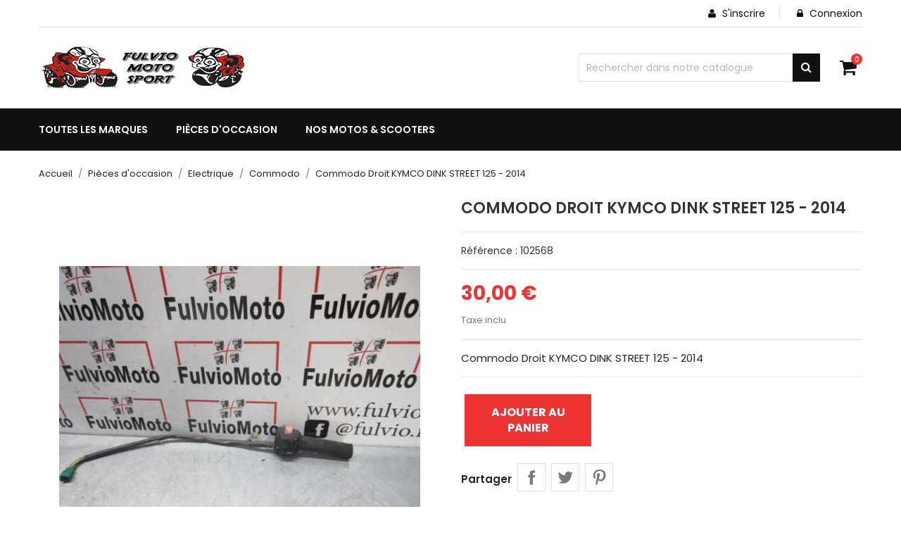

--- FILE ---
content_type: text/html; charset=utf-8
request_url: https://fulviomotosport.fr/commodo/57568-commodo-droit-kymco-dink-street-125-2014-occasion-102568-300000102568.html
body_size: 23754
content:
<!doctype html><html lang="fr"><head><meta charset="utf-8"><meta http-equiv="x-ua-compatible" content="ie=edge"><link rel="canonical" href="https://fulviomotosport.fr/commodo/57568-commodo-droit-kymco-dink-street-125-2014-occasion-102568-300000102568.html"><title>Commodo Droit KYMCO DINK STREET 125 - 2014</title><meta name="description" content="Commodo Droit KYMCO DINK STREET 125 - 2014"><meta name="keywords" content=""><link rel="canonical" href="https://fulviomotosport.fr/commodo/57568-commodo-droit-kymco-dink-street-125-2014-occasion-102568-300000102568.html"><meta name="viewport" content="width=device-width, initial-scale=1"><link rel="icon" type="image/vnd.microsoft.icon" href="https://fulviomotosport.fr/img/favicon.ico?1643383699"><link rel="shortcut icon" type="image/x-icon" href="https://fulviomotosport.fr/img/favicon.ico?1643383699"> <script type="text/javascript">var ASSearchUrl = "https:\/\/fulviomotosport.fr\/module\/pm_advancedsearch4\/advancedsearch4";
        var always_load_content = false;
        var as4_orderBySalesAsc = "Meilleures ventes en dernier";
        var as4_orderBySalesDesc = "Meilleures ventes en premier";
        var b2bregisteration_action_url = "https:\/\/fulviomotosport.fr\/b2b-customer-create?action=saveData&ajax=1";
        var bdradius = "";
        var bgcol = "";
        var bgcolhov = "";
        var btGapTag = {"tagContent":{"tracking_type":{"label":"tracking_type","value":"view_item"},"content_type":{"label":"content_type","value":"'product'"},"contents":{"label":"contents","value":[{"item_id":"57568","item_name":"Commodo  Droit KYMCO DINK STREET 125 - 2014","currency":"EUR","item_category":"Commodo","price":30,"item_brand":"KYMCO"}]},"coupon_name":{"label":"coupon","value":"no_coupon"},"value":{"label":"value","value":30},"currency":{"label":"currency","value":"EUR"}},"js":{"elementCategoryProduct":"","elementShipping":"","elementPayment":"","elementlogin":"","elementsignup":"","elementWishCat":"","elementWishProd":""},"gaId":"G-60MCBCHB1S","gaEnable":"1","gaEnhancedConversion":"1","ajaxUrl":"https:\/\/fulviomotosport.fr\/module\/ganalyticspro\/ajax","token":"2994932595312d3c7aff595b99e7957c","bRefund":false,"bPartialRefund":false,"bUseConsent":"1","bforceTag":false,"bUseAxeption":"","bConsentHtmlElement":"","bConsentHtmlElementSecond":"","iConsentConsentLvl":0,"referer":null,"acbIsInstalled":false,"tagCurrency":"EUR","gaUserId":0};
        var controller = "product";
        var controller_link = "https:\/\/fulviomotosport.fr\/b2b-customer-create";
        var create_account = "Vous pouvez maintenant cr\u00e9er un compte en tant que B2B";
        var etsSeoFo = {"currentController":"product","conf":{"removeId":false}};
        var id_product = 57568;
        var id_product_attribute = "0";
        var id_state = 0;
        var invalidMail = "L'email n'est pas valide";
        var messageResultAddMail = {"success":"Demande de notification enregistr\u00e9e","alreadyRegistrated":"Vous avez d\u00e9j\u00e0 une alerte pour ce produit","invalidMail":"Votre adresse email est invalide"};
        var normal_form = 0;
        var prestashop = {"cart":{"products":[],"totals":{"total":{"type":"total","label":"Total","amount":0,"value":"0,00\u00a0\u20ac"},"total_including_tax":{"type":"total","label":"Total (TTC)","amount":0,"value":"0,00\u00a0\u20ac"},"total_excluding_tax":{"type":"total","label":"Total (HT)","amount":0,"value":"0,00\u00a0\u20ac"}},"subtotals":{"products":{"type":"products","label":"Sous total","amount":0,"value":"0,00\u00a0\u20ac"},"discounts":null,"shipping":{"type":"shipping","label":"Exp\u00e9dition","amount":0,"value":""},"tax":{"type":"tax","label":"Taxes incluses","amount":0,"value":"0,00\u00a0\u20ac"}},"products_count":0,"summary_string":"0 articles","vouchers":{"allowed":0,"added":[]},"discounts":[],"minimalPurchase":0,"minimalPurchaseRequired":""},"currency":{"id":1,"name":"Euro","iso_code":"EUR","iso_code_num":"978","sign":"\u20ac"},"customer":{"lastname":null,"firstname":null,"email":null,"birthday":null,"newsletter":null,"newsletter_date_add":null,"optin":null,"website":null,"company":null,"siret":null,"ape":null,"is_logged":false,"gender":{"type":null,"name":null},"addresses":[]},"language":{"name":"Fran\u00e7ais (French)","iso_code":"fr","locale":"fr-FR","language_code":"fr","is_rtl":"0","date_format_lite":"d\/m\/Y","date_format_full":"d\/m\/Y H:i:s","id":1},"page":{"title":"","canonical":"https:\/\/fulviomotosport.fr\/commodo\/57568-commodo-droit-kymco-dink-street-125-2014-occasion-102568-300000102568.html","meta":{"title":"Commodo  Droit KYMCO DINK STREET 125 - 2014","description":"Commodo Droit KYMCO DINK STREET 125 - 2014","keywords":"","robots":"index"},"page_name":"product","body_classes":{"lang-fr":true,"lang-rtl":false,"country-FR":true,"currency-EUR":true,"layout-full-width":true,"page-product":true,"tax-display-enabled":true,"product-id-57568":true,"product-Commodo  Droit KYMCO DINK STREET 125 - 2014":true,"product-id-category-86":true,"product-id-manufacturer-60":true,"product-id-supplier-0":true,"product-available-for-order":true},"admin_notifications":[]},"shop":{"name":"Fulvio Moto Sport","logo":"https:\/\/fulviomotosport.fr\/img\/logo-1643383688.jpg","stores_icon":"https:\/\/fulviomotosport.fr\/img\/logo_stores.png","favicon":"https:\/\/fulviomotosport.fr\/img\/favicon.ico"},"urls":{"base_url":"https:\/\/fulviomotosport.fr\/","current_url":"https:\/\/fulviomotosport.fr\/commodo\/57568-commodo-droit-kymco-dink-street-125-2014-occasion-102568-300000102568.html","shop_domain_url":"https:\/\/fulviomotosport.fr","img_ps_url":"https:\/\/fulviomotosport.fr\/img\/","img_cat_url":"https:\/\/fulviomotosport.fr\/img\/c\/","img_lang_url":"https:\/\/fulviomotosport.fr\/img\/l\/","img_prod_url":"https:\/\/fulviomotosport.fr\/img\/p\/","img_manu_url":"https:\/\/fulviomotosport.fr\/img\/m\/","img_sup_url":"https:\/\/fulviomotosport.fr\/img\/su\/","img_ship_url":"https:\/\/fulviomotosport.fr\/img\/s\/","img_store_url":"https:\/\/fulviomotosport.fr\/img\/st\/","img_col_url":"https:\/\/fulviomotosport.fr\/img\/co\/","img_url":"https:\/\/fulviomotosport.fr\/themes\/nextpro\/assets\/img\/","css_url":"https:\/\/fulviomotosport.fr\/themes\/nextpro\/assets\/css\/","js_url":"https:\/\/fulviomotosport.fr\/themes\/nextpro\/assets\/js\/","pic_url":"https:\/\/fulviomotosport.fr\/upload\/","pages":{"address":"https:\/\/fulviomotosport.fr\/adresse","addresses":"https:\/\/fulviomotosport.fr\/adresses","authentication":"https:\/\/fulviomotosport.fr\/connexion","cart":"https:\/\/fulviomotosport.fr\/panier","category":"https:\/\/fulviomotosport.fr\/index.php?controller=category","cms":"https:\/\/fulviomotosport.fr\/index.php?controller=cms","contact":"https:\/\/fulviomotosport.fr\/nous-contacter","discount":"https:\/\/fulviomotosport.fr\/reduction","guest_tracking":"https:\/\/fulviomotosport.fr\/suivi-commande-invite","history":"https:\/\/fulviomotosport.fr\/historique-commandes","identity":"https:\/\/fulviomotosport.fr\/identite","index":"https:\/\/fulviomotosport.fr\/","my_account":"https:\/\/fulviomotosport.fr\/mon-compte","order_confirmation":"https:\/\/fulviomotosport.fr\/confirmation-commande","order_detail":"https:\/\/fulviomotosport.fr\/index.php?controller=order-detail","order_follow":"https:\/\/fulviomotosport.fr\/suivi-commande","order":"https:\/\/fulviomotosport.fr\/commande","order_return":"https:\/\/fulviomotosport.fr\/index.php?controller=order-return","order_slip":"https:\/\/fulviomotosport.fr\/avoirs","pagenotfound":"https:\/\/fulviomotosport.fr\/page-introuvable","password":"https:\/\/fulviomotosport.fr\/recuperation-mot-de-passe","pdf_invoice":"https:\/\/fulviomotosport.fr\/index.php?controller=pdf-invoice","pdf_order_return":"https:\/\/fulviomotosport.fr\/index.php?controller=pdf-order-return","pdf_order_slip":"https:\/\/fulviomotosport.fr\/index.php?controller=pdf-order-slip","prices_drop":"https:\/\/fulviomotosport.fr\/promotions","product":"https:\/\/fulviomotosport.fr\/index.php?controller=product","search":"https:\/\/fulviomotosport.fr\/recherche","sitemap":"https:\/\/fulviomotosport.fr\/plan-site","stores":"https:\/\/fulviomotosport.fr\/magasins","supplier":"https:\/\/fulviomotosport.fr\/fournisseur","register":"https:\/\/fulviomotosport.fr\/connexion?create_account=1","order_login":"https:\/\/fulviomotosport.fr\/commande?login=1"},"alternative_langs":[],"theme_assets":"\/themes\/nextpro\/assets\/","actions":{"logout":"https:\/\/fulviomotosport.fr\/?mylogout="},"no_picture_image":{"bySize":{"small_default":{"url":"https:\/\/fulviomotosport.fr\/img\/p\/fr-default-small_default.jpg","width":98,"height":112},"cart_default":{"url":"https:\/\/fulviomotosport.fr\/img\/p\/fr-default-cart_default.jpg","width":125,"height":142},"home_default":{"url":"https:\/\/fulviomotosport.fr\/img\/p\/fr-default-home_default.jpg","width":350,"height":400},"medium_default":{"url":"https:\/\/fulviomotosport.fr\/img\/p\/fr-default-medium_default.jpg","width":452,"height":516},"large_default":{"url":"https:\/\/fulviomotosport.fr\/img\/p\/fr-default-large_default.jpg","width":513,"height":586}},"small":{"url":"https:\/\/fulviomotosport.fr\/img\/p\/fr-default-small_default.jpg","width":98,"height":112},"medium":{"url":"https:\/\/fulviomotosport.fr\/img\/p\/fr-default-home_default.jpg","width":350,"height":400},"large":{"url":"https:\/\/fulviomotosport.fr\/img\/p\/fr-default-large_default.jpg","width":513,"height":586},"legend":""}},"configuration":{"display_taxes_label":true,"display_prices_tax_incl":true,"is_catalog":false,"show_prices":true,"opt_in":{"partner":true},"quantity_discount":{"type":"discount","label":"Remise unitaire"},"voucher_enabled":0,"return_enabled":1},"field_required":[],"breadcrumb":{"links":[{"title":"Accueil","url":"https:\/\/fulviomotosport.fr\/"},{"title":"Pi\u00e8ces d'occasion","url":"https:\/\/fulviomotosport.fr\/3-pieces-d-occasion"},{"title":"Electrique","url":"https:\/\/fulviomotosport.fr\/5-electrique"},{"title":"Commodo","url":"https:\/\/fulviomotosport.fr\/86-commodo"},{"title":"Commodo  Droit KYMCO DINK STREET 125 - 2014","url":"https:\/\/fulviomotosport.fr\/commodo\/57568-commodo-droit-kymco-dink-street-125-2014-occasion-102568-300000102568.html"}],"count":5},"link":{"protocol_link":"https:\/\/","protocol_content":"https:\/\/"},"time":1769457931,"static_token":"2994932595312d3c7aff595b99e7957c","token":"96e2081eda34935c346e7fcd951334ac","debug":false};
        var prestashopFacebookAjaxController = "https:\/\/fulviomotosport.fr\/module\/ps_facebook\/Ajax";
        var ps_version = "1.7.8.2";
        var psemailsubscription_subscription = "https:\/\/fulviomotosport.fr\/module\/ps_emailsubscription\/subscription";
        var psr_icon_color = "#EE3333";
        var register_as_b2b = "Inscrivez-vous en tant que B2B";
        var site_key = "6Ld_UlorAAAAAE4tussA7bAdnho7T2BePHPBFY8f";
        var ssIsCeInstalled = true;
        var ss_link_image_webp = "https:\/\/fulviomotosport.fr\/modules\/ets_superspeed\/views\/img\/en.webp";
        var state_selection_text = "Please Choose";
        var tot_votre_email = "votre@email.com";
        var totaddtocart_ajax_url = "https:\/\/fulviomotosport.fr\/module\/totautoaddtocart\/ajax";
        var txtcol = "";
        var txtcolhov = "";
        var urlMailAdd = "https:\/\/fulviomotosport.fr\/module\/ps_emailalerts\/actions?process=add";
        var urlMailCheck = "https:\/\/fulviomotosport.fr\/module\/ps_emailalerts\/actions?process=check";</script> <link rel="stylesheet" href="https://fulviomotosport.fr/themes/nextpro/assets/cache/theme-f0d0d9104.css" media="all"><link rel="preload" href="/modules/creativeelements/views/lib/ceicons/fonts/ceicons.woff2?8goggd" as="font" type="font/woff2" crossorigin>  <script type="text/javascript">window["mgctlbx$Pltm"] = "Prestashop";</script> <link type="text/css" href="/modules/magiczoomplus/views/css/magiczoomplus.css" rel="stylesheet" media="screen" /><link type="text/css" href="/modules/magiczoomplus/views/css/magiczoomplus.module.css" rel="stylesheet" media="screen" /> <script type="text/javascript" src="/modules/magiczoomplus/views/js/magiczoomplus.js"></script> <script type="text/javascript" src="/modules/magiczoomplus/views/js/magictoolbox.utils.js"></script> <script type="text/javascript">var mzOptions = {
		'zoomWidth':'auto',
		'zoomHeight':'auto',
		'zoomPosition':'right',
		'zoomDistance':15,
		'selectorTrigger':'click',
		'transitionEffect':true,
		'lazyZoom':false,
		'rightClick':false,
		'cssClass':'',
		'zoomMode':'zoom',
		'zoomOn':'hover',
		'upscale':true,
		'smoothing':true,
		'variableZoom':false,
		'zoomCaption':'off',
		'expand':'window',
		'expandZoomMode':'zoom',
		'expandZoomOn':'click',
		'expandCaption':true,
		'closeOnClickOutside':true,
		'hint':'always',
		'textHoverZoomHint':'Passez la souris pour zoomer',
		'textClickZoomHint':'Cliquez pour zoomer',
		'textExpandHint':'Cliquez pour agrandir',
		'textBtnClose':'Fermer',
		'textBtnNext':'Suivante',
		'textBtnPrev':'Précédente'
	}</script> <script type="text/javascript">var mzMobileOptions = {
		'zoomMode':'zoom',
		'textHoverZoomHint':'Toucher pour zoomer',
		'textClickZoomHint':'Appuyez deux fois ou pincez pour zoomer',
		'textExpandHint':'Appuyez pour développer'
	}</script> <script type="text/javascript">var isPrestaShop15x = true;
    var isPrestaShop1541 = true;
    var isPrestaShop156x = true;
    var isPrestaShop16x = true;
    var isPrestaShop17x = true;
    var mEvent = 'click';
    var originalLayout = false;
    var m360AsPrimaryImage = true && (typeof(window['Magic360']) != 'undefined');
    var useMagicScroll = false;
    var scrollItems = 3;
    var isProductMagicZoomReady = false;
    var allowHighlightActiveSelectorOnUpdate = true;
    mzOptions['onZoomReady'] = function(id) {
        //console.log('MagicZoomPlus onZoomReady: ', id);
        if (id == 'MagicZoomPlusImageMainImage') {
            isProductMagicZoomReady = true;
        }
    }
    mzOptions['onUpdate'] = function(id, oldA, newA) {
        //console.log('MagicZoomPlus onUpdate: ', id);
        if (allowHighlightActiveSelectorOnUpdate) {
            mtHighlightActiveSelector(newA);
        }
        allowHighlightActiveSelectorOnUpdate = true;
    }</script> <script type="text/javascript" src="/modules/magiczoomplus/views/js/product17.js"></script> <script type="text/javascript" src="/modules/magiczoomplus/views/js/switch.js"></script> <script>var pluginData = pluginData ? pluginData : { };
    pluginData['bx'] = pluginData['bx'] ? pluginData['bx'] : { };
    pluginData['bx'].translation = {
        error: {
                carrierNotFound: "Impossible de trouver le transporteur",
                couldNotSelectPoint: "Erreur lors de la sélection du transporteur"
        },
        text: {
                chooseParcelPoint: "Choisir ce point de retrait",
                closeMap: "Fermer la carte",
                closedLabel: "Fermé      ",
        },
        distance: "à %s km",
    }
    pluginData['bx'].mapLogoImageUrl = "https://resource.boxtal.com/images/boxtal-maps.svg";
    pluginData['bx'].mapLogoHrefUrl = "https://www.boxtal.com";
    pluginData['bx'].ajaxUrl = "https://fulviomotosport.fr/module/boxtalconnect/ajax";
    pluginData['bx'].token = "2994932595312d3c7aff595b99e7957c";</script> <script type="text/javascript">var sp_link_base ='https://fulviomotosport.fr';</script> <style></style> <script type="text/javascript">function renderDataAjax(jsonData)
{
    for (var key in jsonData) {
	    if(key=='java_script')
        {
            $('body').append(jsonData[key]);
        }
        else
            if($('#ets_speed_dy_'+key).length)
            {
                if($('#ets_speed_dy_'+key+' #layer_cart').length)
                {
                    $('#ets_speed_dy_'+key).before($('#ets_speed_dy_'+key+' #layer_cart').clone());
                    $('#ets_speed_dy_'+key+' #layer_cart').remove();
                    $('#layer_cart').before('<div class="layer_cart_overlay"></div>');
                }
                $('.ets_speed_dynamic_hook[id="ets_speed_dy_'+key+'"]').replaceWith(jsonData[key]);
            }
              
    }
    if($('#header .shopping_cart').length && $('#header .cart_block').length)
    {
        var shopping_cart = new HoverWatcher('#header .shopping_cart');
        var cart_block = new HoverWatcher('#header .cart_block');
        $("#header .shopping_cart a:first").hover(
    		function(){
    			if (ajaxCart.nb_total_products > 0 || parseInt($('.ajax_cart_quantity').html()) > 0)
    				$("#header .cart_block").stop(true, true).slideDown(450);
    		},
    		function(){
    			setTimeout(function(){
    				if (!shopping_cart.isHoveringOver() && !cart_block.isHoveringOver())
    					$("#header .cart_block").stop(true, true).slideUp(450);
    			}, 200);
    		}
    	);
    }
    if(typeof jsonData.custom_js!== undefined && jsonData.custom_js)
        $('head').append('<script src="'+sp_link_base+'/modules/ets_superspeed/views/js/script_custom.js">');
}</script> <style>.layered_filter_ul .radio,.layered_filter_ul .checkbox {
    display: inline-block;
}
.ets_speed_dynamic_hook .cart-products-count{
    display:none!important;
}
.ets_speed_dynamic_hook .ajax_cart_quantity ,.ets_speed_dynamic_hook .ajax_cart_product_txt,.ets_speed_dynamic_hook .ajax_cart_product_txt_s{
    display:none!important;
}
.ets_speed_dynamic_hook .shopping_cart > a:first-child:after {
    display:none!important;
}</style> <script async src="https://www.googletagmanager.com/gtag/js?id=G-60MCBCHB1S"></script> <link href="https://fonts.googleapis.com/css2?family=Poppins:wght@200;300;400;500;600;700&display=swap" rel="stylesheet"><style>* {
            font-family: 'Poppins', sans-serif;
        }</style><style>a {
            color: #ee3333;
        }
        #header.header-type2 a:hover {
            color: #ee3333;
        }
        .dropdown:hover .expand-more, .dropdown:hover i {
            color: #ee3333;
        }
        .btn-unstyle:focus .expand-more {
            color: #ee3333;
        }
        .action.btn-primary {
            background-color: #ee3333;
            border-color: #ee3333;
        }
        .add .btn {
            background-color: #ee3333;
            border-color: #ee3333;
        }
        .btn-primary.focus, .btn-primary:focus {
            background-color: #ee3333;
            border-color: #ee3333;
        }
        .btn-primary.focus, .btn-primary:focus,
        .btn-primary, .btn-primary.active.focus, .btn-primary.active:focus, 
        .btn-primary:active.focus, 
        .btn-primary:active:focus, .open > .btn-primary.dropdown-toggle.focus, 
        .open > .btn-primary.dropdown-toggle:focus {
            background-color: #ee3333;
            border-color: #ee3333;
        }
        #header .header-nav .right-nav #contact-link > a:hover {
            color: #ee3333;
        }
        #header .main-menu .sub-menu{
            border-bottom: 2px solid #ee3333;
        }
        .color.active, .color:hover, .custom-checkbox input[type="checkbox"] + span.color.active, .custom-checkbox input[type="checkbox"] + span.color:hover, .facet-label.active .custom-checkbox span.color, .facet-label:hover .custom-checkbox span.color {
            border-color: #ee3333;
        }
        #header.header-type2 .main-menu > ul a[data-depth="0"]:hover, #header.header-type2 .main-menu > ul li.current a[data-depth="0"] {
            color: #ee3333;
        }
        #header .main-menu .top-menu.ht-classic > li.ht-level-0 > .collapse > ul.top-menu > li.ht-level-1 > a:hover {
            color: #ee3333;
        }
        #header .main-menu .top-menu.ht-classic > li.ht-level-0 > .collapse > ul.top-menu > li > .collapse .top-menu > li.category > a:hover {
            color: #ee3333;
        }
        #header .main-menu .sub-menu .top-menu > li a:hover {
            color: #ee3333;
        }
        #header .currency-selector .currency-list li:hover, #header .language-selector .language-list li:hover {
            border: 1px solid #ee3333;
            background-color: #ee3333;
        }
        #header .currency-selector .currency-list li.current a, #header .language-selector .language-list li.current a {
            color: #ee3333;
        }
        #header .currency-selector .currency-list li.current, #header .language-selector .language-list li.current {
            border: 1px solid #ee3333;
        }
        #header .main-menu .top-menu.ht-classic > li.ht-level-0 > .collapse > ul.top-menu li .collapse{
            border-bottom: 2px solid #ee3333;
        }
        #header .header-top .cart-preview .ht_cart ul li .cart-info .remove-from-cart .remove-icon i:hover{
            color: #ee3333;
        }
        #header .header-top .cart-preview .ht_cart .cart-wishlist-action a:hover {
            background-color: #ee3333;
            border-color: #ee3333;
        }
        #header.header-type2 .header-nav #menu-icon .material-icons:hover {
            color: #ee3333;
        }
        #header.header-type2 .header-nav .language-selector > button:hover, 
        #header.header-type2 .header-nav .language-selector > button:focus, #header.header-type2 .header-nav .language-selector > button:active, 
        #header.header-type2 .header-nav .currency-selector > button:active, #header.header-type2 .header-nav .currency-selector > button:hover, 
        #header.header-type2 .header-nav .currency-selector > button:focus {
            color: #ee3333;
        }
        #header.header-type2 .currency-selector .currency-list li.current a, #header.header-type2 .language-selector .language-list li.current a {
            color: #ee3333;
        }
        #header.header-type2 .header-search .search-tog-block #search-tog-btn > span {
            color: #ee3333;
        }
        #header.header-type2 #search_widget button {
            background-color: #ee3333;
        }
        #header.header-type2 .header-top .header-contact-block .item .icon-block:hover {
            color: #ee3333;
        }
        #header.header-type2 .ht-account-links .toggle-link-icon > span {
            color: #ee3333;
        }
        #footer.footer-type3 .footer-container .links .title:hover span, 
        #footer.footer-type3 .links .title:hover .navbar-toggler .material-icons, .contactinfo-section .footer-links-column .footer-colum-title > h3:hover, 
        .contactinfo-section .footer-links-column .footer-colum-title > h3:hover::after {
            color: #ee3333;
        }
        #header #_mobile_cart .header .cart-products-count{
            background: #ee3333;
        }
        .category-wrapper.layout1 .ht-category-slider .item > a > .hover-likes:hover{
            color: #ee3333;
        }
        .category-wrapper.category-slider .ht-category-slider .owl-controls .owl-buttons > div {
            color: #ee3333;
        }
        .category-wrapper .category-title > strong.pad-right::after, 
        .section-title > span::after {
            border-bottom: 2px solid #ee3333;
        }
        .owl-theme .owl-controls.clickable .owl-buttons > div .prev-arrow,
        .owl-theme .owl-controls.clickable .owl-buttons > div .next-arrow {
            border-color: #ee3333;
        }
        .owl-theme .owl-controls.clickable .owl-buttons > div {
            color: #ee3333;
        }
        #products .product-miniature .discount-percentage, 
        #products .product-miniature .on-sale, 
        #products .product-miniature .online-only, 
        #products .product-miniature .pack, 
        #products .product-miniature .product-flags .new, 
        .featured-products .product-miniature .discount-percentage, 
        .featured-products .product-miniature .on-sale, .featured-products 
        .product-miniature .online-only, .featured-products .product-miniature .pack, 
        .featured-products .product-miniature .product-flags .new, 
        .product-accessories .product-miniature .discount-percentage, 
        .product-accessories .product-miniature .on-sale, 
        .product-accessories .product-miniature .online-only, 
        .product-accessories .product-miniature .pack, 
        .product-accessories .product-miniature .product-flags .new, 
        .product-miniature .product-miniature .discount-percentage, 
        .product-miniature .product-miniature .on-sale, 
        .product-miniature .product-miniature .online-only, 
        .product-miniature .product-miniature .pack, 
        .product-miniature .product-miniature .product-flags .new{
            background: #ee3333;
        }
        #products .product-title a:hover, .featured-products .product-title a:hover, 
        .product-accessories .product-title a:hover, .product-miniature .product-title a:hover {
            color: #ee3333;
        }
        .home-images-block-one .item .item-inner .text-content p {
            color: #ee3333;
        }
        .home-images-block-one .item .item-inner .text-content .btn-primary {
            background: #ee3333;
            border-color: #ee3333;
        }
        .home-images-block-two .item .item-inner .text-content > p {
            color: #ee3333;
        }
        .home-images-block-two .item .item-inner .text-content .btn-primary {
            background: #ee3333;
            border-color: #ee3333;
        }
        .testimonial-section .testimonial-inner .testimonial-content .testimonial-cont > strong::after {
            background: #ee3333;
        }
        .testimonial-section .testimonial-inner .testimonial-content .testimonial-cont > p {
            color: #ee3333;
        }
        .blog-content .post_title a:hover{
            color: #ee3333;
        }
        .image-slider-block .slider-description .desc-content .banner-text .action.primary {
            background-color: #ee3333;
            border-color: #ee3333;
        }
        .image-slider-block .slider-description .desc-content .action-button {
            background: #ee3333;
        }
        .image-slider-block .slider-description .desc-content .banner-text a > span > strong {
            color: #ee3333;
        }
        .carousel .carousel-control .icon-next, .carousel .carousel-control .icon-prev{
            border: 1px solid #ee3333;
        }
        .image-slider-block .carousel .carousel-control .icon-prev i, 
        .image-slider-block .carousel .carousel-control .icon-next i{
            color: #ee3333;
        }
        #left-column .block-categories .category-sub-menu li:hover > a, #category #left-column #search_filters .facet .title h1:hover, .block-categories .collapse-icons .add:hover, .navbar-toggler .material-icons:hover{
            color: #ee3333;
        }
        #category #left-column #search_filters .facet .title:hover .facet-title, #category #left-column #search_filters .facet .title:hover i {
            color: #ee3333;
        }
        .blog-content .content_more a{
            border: 1px solid #ee3333;
            background-color: #ee3333;
        }
        .blog-content .post-date .date, .blog-content .post_meta .meta_author, .blog-content .post_meta .meta_author span{
            color: #ee3333;
        }
        #footer .footer-container .links ul li a:hover {
            color: #ee3333;
        }
        .contactinfo-section .footer-links-column .footer-column-content .content > p a:visited, .contactinfo-section .footer-links-column .footer-column-content .content > p a:focus, .contactinfo-section .footer-links-column .footer-column-content .content > p a:active, .contactinfo-section .footer-links-column .footer-column-content .content > p a:hover {
            color: #ee3333;
        }
        #footer .footer-container .footer-bottom .social-btn ul li a:hover {
            background-color: #ee3333;
        }
        #footer.footer-type1 .footer-top .block_newsletter .newsletter-title h2 i {
            color: #ee3333;
        }
        #footer.footer-type1 .footer-top .block_newsletter .newsletter-title h2 span::after {
            background-image: linear-gradient(to right, #ee3333, #babdc2);
        }
        #footer.footer-type1 .footer-top .block_newsletter .newsletter-title h2 span::before {
            background-image: linear-gradient(to right, #babdc2, #ee3333);
        }
        #footer.footer-type1 .block-contact.links .contact-info .icon {
            color: #ee3333;
        }
        #footer.footer-type1 .footer-text-content .social-block > ul > li > a:hover {
            background-color: #ee3333;
            border-color: #ee3333;
        }
        #footer.footer-type3 .footer-container .block-contact .icon {
            color: #ee3333;
        }
        #footer.footer-type3 .footer-bottom .inner-right .payment-social-block .socials > li > a:hover {
            background-color: #ee3333;
            border-color: #ee3333;
        }
        #footer.footer-type3 .footer-bottom .inner-right .extra-links > li > a:hover {
            color: #ee3333;
        }
        #footer.footer-type3 .block_newsletter form .subscribe-block .btn-primary{
            background: #ee3333;
            border-color: #ee3333;
        }
        #footer.footer-type3 .inner-block > ul > li > a{
            background: #ee3333;
            border-color: #ee3333;
        }
        /*category-page*/
        .has-discount.product-price, .has-discount p {
            color: #ee3333;
        }
        .has-discount .discount {
            background: #ee3333;
        }
        #product .product-price {
            color: #ee3333;
        }
        .product-flags li.product-flag.discount::after {
            border-color: #ee3333 #ee3333 transparent transparent;
        }
        .product-flags li.product-flag.discount {
            background: #ee3333;
        }
        .product-flags li.product-flag, #products .products-grid .products .product-item .product-flags > li, .products-grid .products .product-item .product-flags > li {
            background: #ee3333;
        }
        .cart-grid-body a.label:hover {
            color: #ee3333;
        }   
        .product-line-grid-right .cart-line-product-actions .remove-from-cart:hover, .product-line-grid-right .product-price .remove-from-cart:hover {
            color: #ee3333;
        }
        .product-line-grid-right .cart-line-product-actions .remove-from-cart:hover, .product-line-grid-right .product-price .remove-from-cart:hover {
            color: #ee3333;
        }
        .clear-all-wrapper .btn-tertiary:hover {
            background: #ee3333;
        }
        .products-sort-order .select-list:hover {
            background: #ee3333;
        }
        .product-price {
            color: #ee3333;
        }
        #blockcart-modal .modal-header .close:hover {
            color: #ee3333;
        }
        .checkout-step .content > .nav-inline > .nav-item .nav-link.active {
            border-color: #ee3333;
            background: #ee3333;
        }
        .checkout-step .content > .nav-inline > .nav-item .nav-link:hover {
            border-color: #ee3333;
            background: #ee3333;
        }
        body#checkout section.checkout-step .radio-inline input[type="radio"]:checked + span{
            background: #ee3333;
        }
        body#checkout a:hover {
            color: #ee3333;
        }
        .product-cover .layer:hover {
            background: #ee3333;
        }
        #header.header-type2 .header-top .item-inner > a{
            color: #ee3333;
        }
        .scrollTop:visited, .scrollTop:focus, .scrollTop:active{
            background: #ee3333;
            border-color: #ee3333;
        }
    

            .products-grid .products .product-item .product-miniature .thumbnail-container .product-image-block,
        #products .products-grid .products .product-item .product-miniature .thumbnail-container .product-image-block{
            border: 1px solid #eaeaea;
        }
    
    #products .products-grid .products .product-item{
          
            width: 25%;
            }
    @media(max-width: 991px) {
        #products .products-grid .products .product-item {
            width: 50%;
        }
    }
    @media(min-width: 768px) {
        #header.header-type2 .header-nav {
            background: #ee3333;
        }
        #header.header-type2 .header-nav .language-selector .dropdown-menu, #header.header-type2 .header-nav .currency-selector .dropdown-menu {
            border-top-color : #ee3333;
        }
        #header.header-type2 .header-nav .currency-selector .currency-list li.current, #header.header-type2 .header-nav .language-selector .language-list li.current {
            border-color: #ee3333;
        }
        #header.header-type2 .header-nav .currency-selector .currency-list li:hover, #header.header-type2 .header-nav .language-selector .language-list li:hover {
            border-color: #ee3333;
            background: #ee3333;
        }
        #header.header-type2 #_desktop_cart .header > a::before {
            color: #ee3333;
        }
        #header.header-type2 .search-widget form button[type="submit"]:hover {
            color: #ee3333;
        }
        #header.header-type2 #_desktop_cart .cart-preview .cart-wishlist-item .cart-info .remove-from-cart .remove-icon i:hover {
            color: #ee3333;
        }
        #header.header-type2 .header-top .cart-preview .ht_cart .cart-wishlist-action a{
            border-color: #ee3333;
            background-color: #ee3333;
        }
    } 
    @media(max-width: 767px) {
        #products .products-grid .products .product-item {
            width: 50%;
        }
        #header.header-type2 #search-tog-btn a:hover {
            color: #ee3333;
        }
        #header.header-type2 .header-nav .user-info li > a {
            color: #ee3333;
        }
        #header.header-type2 .header-nav .cart-preview a::before {
            color: #ee3333;
        }
        #header.header-type2 #search-tog-btn > span {
            color: #ee3333;
        }
        #mobile_top_menu_wrapper .top-menu .sub-menu ul[data-depth="1"] > li a:hover,
        #header .top-menu a[data-depth="0"]:hover {
            color: #ee3333;
        }
        #_mobile_top_menu .navbar-toggler .material-icons:hover, #footer .navbar-toggler .material-icons:hover {
            color: #ee3333;
        }
        #footer.footer-type3 .newsletter-title > h2:hover, #footer.footer-type3 .newsletter-title > h2:hover::after {
            color: #ee3333;
        }
    } 
    @media(max-width: 479px) {
        #products .products-grid .products .product-item {
            width: 100%;
        }
    }


    
    
    
    .product-flags li.product-flag.new, #products .products-grid .products .product-item .product-flags .new, .products-grid .products .product-item .product-flags .new { color: white; }
#footer_desktop_logo { display: none; }
#footer_contact_info .content.email { display: none; }
#notifications .container { display: grid; }
#header .main-menu .sub-menu  {display:none!important;}
.product-flags {display:none;}
.control-label {display:none !important;}
.product-quantity {display:none !important;}
#product-availability {display:none;}
.block-category #category-description p strong, .block-category #category-description p, .block-category #category-description p:first-child { display: contents; }
.products-grid .products .product-item .product-miniature .thumbnail-container .product-description, #products .products-grid .products .product-item .product-miniature .thumbnail-container .product-description { position: static; }
#category-description { text-align: justify; }
#category-description p { margin-bottom: 15px !important; }</style><meta property="og:type" content="product"><meta property="og:url" content="https://fulviomotosport.fr/commodo/57568-commodo-droit-kymco-dink-street-125-2014-occasion-102568-300000102568.html"><meta property="og:title" content="Commodo Droit KYMCO DINK STREET 125 - 2014"><meta property="og:site_name" content="Fulvio Moto Sport"><meta property="og:description" content="Commodo Droit KYMCO DINK STREET 125 - 2014"><meta property="og:image" content="https://fulviomotosport.fr/72343-large_default/commodo-droit-kymco-dink-street-125-2014-occasion-102568.jpg"><meta property="product:pretax_price:amount" content="30"><meta property="product:pretax_price:currency" content="EUR"><meta property="product:price:amount" content="30"><meta property="product:price:currency" content="EUR"><meta property="product:weight:value" content="2.000000"><meta property="product:weight:units" content="kg"><meta property="og:type" content="product"><meta property="og:url" content="https://fulviomotosport.fr/commodo/57568-commodo-droit-kymco-dink-street-125-2014-occasion-102568-300000102568.html"><meta property="og:title" content="Commodo Droit KYMCO DINK STREET 125 - 2014"><meta property="og:site_name" content="Fulvio Moto Sport"><meta property="og:description" content="Commodo Droit KYMCO DINK STREET 125 - 2014"><meta property="og:image" content="https://fulviomotosport.fr/72343-large_default/commodo-droit-kymco-dink-street-125-2014-occasion-102568.jpg"><meta property="product:pretax_price:amount" content="30"><meta property="product:pretax_price:currency" content="EUR"><meta property="product:price:amount" content="30"><meta property="product:price:currency" content="EUR"><meta property="product:weight:value" content="2.000000"><meta property="product:weight:units" content="kg"><meta name="twitter:title" content="Commodo Droit KYMCO DINK STREET 125 - 2014"><meta name="twitter:description" content="Commodo Droit KYMCO DINK STREET 125 - 2014"><meta name="twitter:image" content="https://fulviomotosport.fr/72343-large_default/commodo-droit-kymco-dink-street-125-2014-occasion-102568.jpg"><meta name="twitter:card" content="summary_large_image"><meta name="msvalidate.01" content="40b5cc0cfff53b9563027c3502fa75eb" /><meta name="google-site-verification" content="M5qG1-_G9lC1Q7nzvl35qtRXlEgM_X1RDjuZcNqTGrA" /><meta name="yandex-verification" content="b7d97d9d95d8d3bf" /> <script type='application/ld+json' class='ets-seo-schema-graph--main'>{"@context":"https://schema.org","@graph":[{"@type":"WebSite","@id":"https://fulviomotosport.fr/#website","url":"https://fulviomotosport.fr/","name":"Fulvio Moto Sport","potentialAction":{"@type":"SearchAction","target":"https://fulviomotosport.fr/search?s={search_term_string}","query-input":"required name=search_term_string"}},{"@type":"BreadcrumbList","@id":"https://fulviomotosport.fr/#breadcrumb","itemListElement":[{"@type":"ListItem","position":1,"item":{"@type":"WebPage","name":"Home","@id":"https://fulviomotosport.fr/","url":"https://fulviomotosport.fr/"}},{"@type":"ListItem","position":2,"item":{"@type":"WebPage","name":"Commodo","@id":"https://fulviomotosport.fr/86-commodo","url":"https://fulviomotosport.fr/86-commodo"}},{"@type":"ListItem","position":3,"item":{"@type":"WebPage","name":"Commodo  Droit KYMCO DINK STREET 125 - 2014","@id":"https://fulviomotosport.fr/commodo/57568-commodo-droit-kymco-dink-street-125-2014-occasion-102568-300000102568.html","url":"https://fulviomotosport.fr/commodo/57568-commodo-droit-kymco-dink-street-125-2014-occasion-102568-300000102568.html"}}]}]}</script> </head><body id="product" class="lang-fr country-fr currency-eur layout-full-width page-product tax-display-enabled product-id-57568 product-commodo-droit-kymco-dink-street-125-2014 product-id-category-86 product-id-manufacturer-60 product-id-supplier-0 product-available-for-order ce-kit-2 elementor-page elementor-page-57568030101"><main><div class="ht-main-content"><header id="header"><div class="header-banner"></div><nav class="header-nav"><div class="container"><div class=""><div class="header-wrapper hidden-sm-down"><div class="col-md-6 col-xs-12 left-nav"></div><div class="col-md-6 right-nav"><div id="_desktop_user_info" class="ht-links-wrapper"><div class="user-info"><ul><li class="user-link"> <a class="account" href="https://fulviomotosport.fr/connexion?create_account=1" title="Consulter mon compte client" rel="nofollow" > <span class="hidden-md-up"> <i class="fa fa-user" aria-hidden="true"></i> </span> <span class="hidden-sm-down"> <i class="fa fa-user" aria-hidden="true"></i> S'inscrire</span> </a></li><li class="user-link hidden-sm-down"> <a href="https://fulviomotosport.fr/mon-compte" title="Connectez-vous à votre compte client" rel="nofollow" > <span class="hidden-md-up"> </span> <span class="hidden-sm-down"> <i class="fa fa-lock" aria-hidden="true"></i> Connexion</span> </a></li></ul></div></div></div></div><div class="hidden-md-up text-sm-center mobile"><div class="float-xs-left" id="menu-icon"> <i class="material-icons d-inline">&#xE5D2;</i></div><div class="float-xs-right" id="_mobile_cart"></div><div class="float-xs-right" id="_mobile_user_info"></div><div class="top-logo" id="_mobile_logo"></div></div></div></div> </nav><div class="header-top"><div class="container"><div class="hidden-sm-down" id="_desktop_logo"> <a href="https://fulviomotosport.fr/"> <img class="logo" src="https://fulviomotosport.fr/img/logo-1643383688.jpg" alt="Fulvio Moto Sport"> </a></div><div id="_desktop_cart"><div class="blockcart cart-preview inactive" data-refresh-url="//fulviomotosport.fr/module/ps_shoppingcart/ajax"><div class="ht_cart cart-hover-content"><p class="no-item">Il n'y a plus d'articles dans votre panier</p></div><div class="header"> <span class="shopping-basket"><i class="fa fa-shopping-cart" aria-hidden="true"></i></span><span class="cart-products-count hidden-sm-down">0</span> <span class="cart-products-count hidden-md-up">0</span></div></div></div><div id="search_widget" class="search-widget" data-search-controller-url="//fulviomotosport.fr/recherche"><div class="ht-search-widget"><form method="get" action="//fulviomotosport.fr/recherche"> <input type="hidden" name="controller" value="search"> <input id="search_query" type="text" name="s" value="" placeholder="Rechercher dans notre catalogue" aria-label="Chercher"> <button type="submit" class="btn-unstyle search-tog-btn" aria-haspopup="true" aria-expanded="false"> <i class="fa fa-search search-icon hidden-sm-down " aria-hidden="true"></i> <i class="material-icons search hidden-md-up">&#xE8B6;</i> </button></form></div></div></div><div id="mobile_top_menu_wrapper" class="row hidden-md-up" style="display:none;"><div class="js-top-menu mobile" id="_mobile_top_menu"></div><div class="js-top-menu-bottom"><div id="_mobile_currency_selector"></div><div id="_mobile_language_selector"></div><div id="_mobile_contact_link"></div></div></div></div><div class="displaytopmenu"><div class="container"><div class="top-navigation-menu ht-main-menu"><div class="top-navigation-menu-inner"><div class="main-menu menu js-top-menu position-static hidden-sm-down" id="_desktop_top_menu"><ul class="top-menu ht-fullwidth " id="top-menu" data-depth="0"><li class="ht-level-0 link " id="lnk-toutes-les-marques"> <a class="dropdown-item" href="/brands" data-depth="0" > <span>Toutes les marques<span> </a></li><li class="ht-level-0 category has-child " id="category-3"> <a class="dropdown-item" href="https://fulviomotosport.fr/3-pieces-d-occasion" data-depth="0" > <span class="float-xs-right hidden-md-up"> <span data-target="#top_sub_menu_3555" data-toggle="collapse" class="navbar-toggler collapse-icons"> <i class="material-icons add">&#xE313;</i> <i class="material-icons remove">&#xE316;</i> </span> </span> <span>Pièces d&#039;occasion<span> </a><div class="popover sub-menu js-sub-menu collapse" id="top_sub_menu_3555"><ul class="top-menu ht-fullwidth " data-depth="1"><li class="ht-level-1 category has-child " id="category-4"> <a class="dropdown-item dropdown-submenu" href="https://fulviomotosport.fr/4-cycle" data-depth="1" > <span class="float-xs-right hidden-md-up"> <span data-target="#top_sub_menu_51011" data-toggle="collapse" class="navbar-toggler collapse-icons"> <i class="material-icons add">&#xE313;</i> <i class="material-icons remove">&#xE316;</i> </span> </span> <span>Cycle<span> </a><div class="collapse" id="top_sub_menu_51011"><ul class="top-menu ht-fullwidth " data-depth="2"><li class="ht-level-2 category " id="category-8"> <a class="dropdown-item" href="https://fulviomotosport.fr/8-amortisseur" data-depth="2" > <span>Amortisseur<span> </a></li><li class="ht-level-2 category " id="category-9"> <a class="dropdown-item" href="https://fulviomotosport.fr/9-amortisseur-de-direction" data-depth="2" > <span>Amortisseur de direction<span> </a></li><li class="ht-level-2 category " id="category-10"> <a class="dropdown-item" href="https://fulviomotosport.fr/10-araignee-piece" data-depth="2" > <span>Araignée<span> </a></li><li class="ht-level-2 category " id="category-11"> <a class="dropdown-item" href="https://fulviomotosport.fr/11-barre-d-auto-ecole" data-depth="2" > <span>Barre d&#039;auto-école<span> </a></li><li class="ht-level-2 category " id="category-12"> <a class="dropdown-item" href="https://fulviomotosport.fr/12-barre-maintien-passager" data-depth="2" > <span>Barre maintien passager<span> </a></li><li class="ht-level-2 category " id="category-13"> <a class="dropdown-item" href="https://fulviomotosport.fr/13-bequille" data-depth="2" > <span>Béquille<span> </a></li><li class="ht-level-2 category " id="category-14"> <a class="dropdown-item" href="https://fulviomotosport.fr/14-biellette-d-amortisseur" data-depth="2" > <span>Biellette d&#039;amortisseur<span> </a></li><li class="ht-level-2 category " id="category-15"> <a class="dropdown-item" href="https://fulviomotosport.fr/15-bouchon-ou-trappe-de-reservoir" data-depth="2" > <span>Bouchon ou trappe de réservoir<span> </a></li><li class="ht-level-2 category " id="category-16"> <a class="dropdown-item" href="https://fulviomotosport.fr/16-boucle-arriere" data-depth="2" > <span>Boucle arrière<span> </a></li><li class="ht-level-2 category " id="category-17"> <a class="dropdown-item" href="https://fulviomotosport.fr/17-bras-oscillant" data-depth="2" > <span>Bras oscillant<span> </a></li><li class="ht-level-2 category " id="category-18"> <a class="dropdown-item" href="https://fulviomotosport.fr/18-bumper" data-depth="2" > <span>Bumper<span> </a></li><li class="ht-level-2 category " id="category-19"> <a class="dropdown-item" href="https://fulviomotosport.fr/19-cable-de-frein" data-depth="2" > <span>Câble de frein<span> </a></li><li class="ht-level-2 category " id="category-20"> <a class="dropdown-item" href="https://fulviomotosport.fr/20-cable-d-embrayage" data-depth="2" > <span>Câble d&#039;embrayage<span> </a></li><li class="ht-level-2 category " id="category-21"> <a class="dropdown-item" href="https://fulviomotosport.fr/21-cable-gaz" data-depth="2" > <span>Câble gaz<span> </a></li><li class="ht-level-2 category " id="category-22"> <a class="dropdown-item" href="https://fulviomotosport.fr/22-cables" data-depth="2" > <span>Câbles<span> </a></li><li class="ht-level-2 category " id="category-23"> <a class="dropdown-item" href="https://fulviomotosport.fr/23-cadre" data-depth="2" > <span>Cadre<span> </a></li><li class="ht-level-2 category " id="category-24"> <a class="dropdown-item" href="https://fulviomotosport.fr/24-cale-pieds" data-depth="2" > <span>Cale-pieds<span> </a></li><li class="ht-level-2 category " id="category-25"> <a class="dropdown-item" href="https://fulviomotosport.fr/25-cardan" data-depth="2" > <span>Cardan<span> </a></li><li class="ht-level-2 category " id="category-26"> <a class="dropdown-item" href="https://fulviomotosport.fr/26-colonne-de-direction" data-depth="2" > <span>Colonne de direction<span> </a></li><li class="ht-level-2 category " id="category-27"> <a class="dropdown-item" href="https://fulviomotosport.fr/27-commande-de-frein" data-depth="2" > <span>Commande de frein<span> </a></li><li class="ht-level-2 category " id="category-28"> <a class="dropdown-item" href="https://fulviomotosport.fr/28-commande-de-gaz" data-depth="2" > <span>Commande de gaz<span> </a></li><li class="ht-level-2 category " id="category-29"> <a class="dropdown-item" href="https://fulviomotosport.fr/29-commande-d-embrayage" data-depth="2" > <span>Commande d&#039;embrayage<span> </a></li><li class="ht-level-2 category " id="category-30"> <a class="dropdown-item" href="https://fulviomotosport.fr/30-couronne" data-depth="2" > <span>Couronne<span> </a></li><li class="ht-level-2 category " id="category-31"> <a class="dropdown-item" href="https://fulviomotosport.fr/31-courroie" data-depth="2" > <span>Courroie<span> </a></li><li class="ht-level-2 category " id="category-32"> <a class="dropdown-item" href="https://fulviomotosport.fr/32-demi-guidon" data-depth="2" > <span>Demi guidon<span> </a></li><li class="ht-level-2 category " id="category-33"> <a class="dropdown-item" href="https://fulviomotosport.fr/33-disque-de-frein" data-depth="2" > <span>Disque de frein<span> </a></li><li class="ht-level-2 category " id="category-34"> <a class="dropdown-item" href="https://fulviomotosport.fr/34-durite" data-depth="2" > <span>Durite<span> </a></li><li class="ht-level-2 category " id="category-35"> <a class="dropdown-item" href="https://fulviomotosport.fr/35-etrier-de-frein" data-depth="2" > <span>Etrier de frein<span> </a></li><li class="ht-level-2 category " id="category-36"> <a class="dropdown-item" href="https://fulviomotosport.fr/36-flasque-de-frein" data-depth="2" > <span>Flasque de frein<span> </a></li><li class="ht-level-2 category " id="category-37"> <a class="dropdown-item" href="https://fulviomotosport.fr/37-fourche" data-depth="2" > <span>Fourche<span> </a></li><li class="ht-level-2 category " id="category-38"> <a class="dropdown-item" href="https://fulviomotosport.fr/38-fourreaux" data-depth="2" > <span>Fourreau(x)<span> </a></li><li class="ht-level-2 category " id="category-39"> <a class="dropdown-item" href="https://fulviomotosport.fr/39-frein-de-parking" data-depth="2" > <span>Frein de parking<span> </a></li><li class="ht-level-2 category " id="category-40"> <a class="dropdown-item" href="https://fulviomotosport.fr/40-guidon" data-depth="2" > <span>Guidon<span> </a></li><li class="ht-level-2 category " id="category-41"> <a class="dropdown-item" href="https://fulviomotosport.fr/41-jante" data-depth="2" > <span>Jante<span> </a></li><li class="ht-level-2 category " id="category-42"> <a class="dropdown-item" href="https://fulviomotosport.fr/42-levier" data-depth="2" > <span>Levier<span> </a></li><li class="ht-level-2 category " id="category-43"> <a class="dropdown-item" href="https://fulviomotosport.fr/43-maitre-cylindre-de-frein" data-depth="2" > <span>Maître-cylindre de frein<span> </a></li><li class="ht-level-2 category " id="category-44"> <a class="dropdown-item" href="https://fulviomotosport.fr/44-maitre-cylindre-d-embrayage" data-depth="2" > <span>Maître-cylindre d&#039;embrayage<span> </a></li><li class="ht-level-2 category " id="category-45"> <a class="dropdown-item" href="https://fulviomotosport.fr/45-pare-cylindre" data-depth="2" > <span>Pare cylindre<span> </a></li><li class="ht-level-2 category " id="category-46"> <a class="dropdown-item" href="https://fulviomotosport.fr/46-pare-radiateur" data-depth="2" > <span>Pare radiateur<span> </a></li><li class="ht-level-2 category " id="category-47"> <a class="dropdown-item" href="https://fulviomotosport.fr/47-pedale-de-frein" data-depth="2" > <span>Pédale de frein<span> </a></li><li class="ht-level-2 category " id="category-48"> <a class="dropdown-item" href="https://fulviomotosport.fr/48-piste-abs" data-depth="2" > <span>Piste ABS<span> </a></li><li class="ht-level-2 category " id="category-49"> <a class="dropdown-item" href="https://fulviomotosport.fr/49-platine-repose-pied" data-depth="2" > <span>Platine repose pied<span> </a></li><li class="ht-level-2 category " id="category-50"> <a class="dropdown-item" href="https://fulviomotosport.fr/50-poignee-passager" data-depth="2" > <span>Poignée passager<span> </a></li><li class="ht-level-2 category " id="category-51"> <a class="dropdown-item" href="https://fulviomotosport.fr/51-pontets" data-depth="2" > <span>Pontet(s)<span> </a></li><li class="ht-level-2 category " id="category-52"> <a class="dropdown-item" href="https://fulviomotosport.fr/52-porte-bagage" data-depth="2" > <span>Porte bagage<span> </a></li><li class="ht-level-2 category " id="category-54"> <a class="dropdown-item" href="https://fulviomotosport.fr/54-support-batterie" data-depth="2" > <span>Support batterie<span> </a></li><li class="ht-level-2 category " id="category-55"> <a class="dropdown-item" href="https://fulviomotosport.fr/55-support-bulle" data-depth="2" > <span>Support bulle<span> </a></li><li class="ht-level-2 category " id="category-56"> <a class="dropdown-item" href="https://fulviomotosport.fr/56-support-cadre" data-depth="2" > <span>Support cadre<span> </a></li><li class="ht-level-2 category " id="category-57"> <a class="dropdown-item" href="https://fulviomotosport.fr/57-support-compteur" data-depth="2" > <span>Support compteur<span> </a></li><li class="ht-level-2 category " id="category-58"> <a class="dropdown-item" href="https://fulviomotosport.fr/58-support-de-plaque" data-depth="2" > <span>Support de plaque<span> </a></li><li class="ht-level-2 category " id="category-59"> <a class="dropdown-item" href="https://fulviomotosport.fr/59-support-levier-embrayage" data-depth="2" > <span>Support levier embrayage<span> </a></li><li class="ht-level-2 category " id="category-60"> <a class="dropdown-item" href="https://fulviomotosport.fr/60-support-moteur" data-depth="2" > <span>Support moteur<span> </a></li><li class="ht-level-2 category " id="category-61"> <a class="dropdown-item" href="https://fulviomotosport.fr/61-support-optique" data-depth="2" > <span>Support optique<span> </a></li><li class="ht-level-2 category " id="category-62"> <a class="dropdown-item" href="https://fulviomotosport.fr/62-support-plaque" data-depth="2" > <span>Support plaque<span> </a></li><li class="ht-level-2 category " id="category-63"> <a class="dropdown-item" href="https://fulviomotosport.fr/63-support-radiateur" data-depth="2" > <span>Support radiateur<span> </a></li><li class="ht-level-2 category " id="category-64"> <a class="dropdown-item" href="https://fulviomotosport.fr/64-support-top-case" data-depth="2" > <span>Support top case<span> </a></li><li class="ht-level-2 category " id="category-65"> <a class="dropdown-item" href="https://fulviomotosport.fr/65-support-valise" data-depth="2" > <span>Support valise<span> </a></li><li class="ht-level-2 category " id="category-66"> <a class="dropdown-item" href="https://fulviomotosport.fr/66-te-de-fourche" data-depth="2" > <span>Té de fourche<span> </a></li><li class="ht-level-2 category " id="category-67"> <a class="dropdown-item" href="https://fulviomotosport.fr/67-train-avant" data-depth="2" > <span>Train avant<span> </a></li><li class="ht-level-2 category " id="category-68"> <a class="dropdown-item" href="https://fulviomotosport.fr/68-tube-de-fourche" data-depth="2" > <span>Tube de fourche<span> </a></li><li class="ht-level-2 category " id="category-233"> <a class="dropdown-item" href="https://fulviomotosport.fr/233-tambour-de-frein-" data-depth="2" > <span>tambour de frein<span> </a></li><li class="ht-level-2 category " id="category-238"> <a class="dropdown-item" href="https://fulviomotosport.fr/238-traverse" data-depth="2" > <span>Traverse<span> </a></li><li class="ht-level-2 category " id="category-248"> <a class="dropdown-item" href="https://fulviomotosport.fr/248-support" data-depth="2" > <span>support<span> </a></li><li class="ht-level-2 category " id="category-250"> <a class="dropdown-item" href="https://fulviomotosport.fr/250-moteur-de-verin" data-depth="2" > <span>Moteur de vérin<span> </a></li><li class="ht-level-2 category " id="category-251"> <a class="dropdown-item" href="https://fulviomotosport.fr/251-visserie" data-depth="2" > <span>Visserie<span> </a></li><li class="ht-level-2 category " id="category-252"> <a class="dropdown-item" href="https://fulviomotosport.fr/252-selle-passager-" data-depth="2" > <span>Selle passager<span> </a></li></ul></div></li><li class="ht-level-1 category has-child " id="category-5"> <a class="dropdown-item dropdown-submenu" href="https://fulviomotosport.fr/5-electrique" data-depth="1" > <span class="float-xs-right hidden-md-up"> <span data-target="#top_sub_menu_58378" data-toggle="collapse" class="navbar-toggler collapse-icons"> <i class="material-icons add">&#xE313;</i> <i class="material-icons remove">&#xE316;</i> </span> </span> <span>Electrique<span> </a><div class="collapse" id="top_sub_menu_58378"><ul class="top-menu ht-fullwidth " data-depth="2"><li class="ht-level-2 category " id="category-69"> <a class="dropdown-item" href="https://fulviomotosport.fr/69-alarme-antivol" data-depth="2" > <span>Alarme antivol<span> </a></li><li class="ht-level-2 category " id="category-70"> <a class="dropdown-item" href="https://fulviomotosport.fr/70-allumage" data-depth="2" > <span>Allumage<span> </a></li><li class="ht-level-2 category " id="category-71"> <a class="dropdown-item" href="https://fulviomotosport.fr/71-alternateur" data-depth="2" > <span>Alternateur<span> </a></li><li class="ht-level-2 category " id="category-72"> <a class="dropdown-item" href="https://fulviomotosport.fr/72-antenne-radio" data-depth="2" > <span>Antenne radio<span> </a></li><li class="ht-level-2 category " id="category-73"> <a class="dropdown-item" href="https://fulviomotosport.fr/73-bobine-allumage" data-depth="2" > <span>Bobine allumage<span> </a></li><li class="ht-level-2 category " id="category-74"> <a class="dropdown-item" href="https://fulviomotosport.fr/74-boitier-cdi" data-depth="2" > <span>Boitier CDI<span> </a></li><li class="ht-level-2 category " id="category-75"> <a class="dropdown-item" href="https://fulviomotosport.fr/75-boitier-controle-abs" data-depth="2" > <span>Boitier contrôle ABS<span> </a></li><li class="ht-level-2 category " id="category-76"> <a class="dropdown-item" href="https://fulviomotosport.fr/76-boitier-de-jonction" data-depth="2" > <span>Boitier de jonction<span> </a></li><li class="ht-level-2 category " id="category-220"> <a class="dropdown-item" href="https://fulviomotosport.fr/220-boitier-gestion-amortisseur" data-depth="2" > <span>Boitier gestion amortisseur<span> </a></li><li class="ht-level-2 category " id="category-77"> <a class="dropdown-item" href="https://fulviomotosport.fr/77-boitier-injection" data-depth="2" > <span>Boitier injection<span> </a></li><li class="ht-level-2 category " id="category-78"> <a class="dropdown-item" href="https://fulviomotosport.fr/78-boitier-valve-rotative" data-depth="2" > <span>Boitier valve rotative<span> </a></li><li class="ht-level-2 category " id="category-79"> <a class="dropdown-item" href="https://fulviomotosport.fr/79-capteur-abs" data-depth="2" > <span>Capteur ABS<span> </a></li><li class="ht-level-2 category " id="category-80"> <a class="dropdown-item" href="https://fulviomotosport.fr/80-capteur-d-allumage" data-depth="2" > <span>Capteur d&#039;allumage<span> </a></li><li class="ht-level-2 category " id="category-81"> <a class="dropdown-item" href="https://fulviomotosport.fr/81-capteur-de-vitesse" data-depth="2" > <span>Capteur de vitesse<span> </a></li><li class="ht-level-2 category " id="category-82"> <a class="dropdown-item" href="https://fulviomotosport.fr/82-capteur-d-inclinaison" data-depth="2" > <span>Capteur d&#039;inclinaison<span> </a></li><li class="ht-level-2 category " id="category-83"> <a class="dropdown-item" href="https://fulviomotosport.fr/83-capteurs-de-pression-tpms" data-depth="2" > <span>Capteurs de pression TPMS<span> </a></li><li class="ht-level-2 category " id="category-221"> <a class="dropdown-item" href="https://fulviomotosport.fr/221-capteur-position-amortisseur-" data-depth="2" > <span>Capteur position amortisseur<span> </a></li><li class="ht-level-2 category " id="category-222"> <a class="dropdown-item" href="https://fulviomotosport.fr/222-capteur-pression-pneu" data-depth="2" > <span>Capteur pression pneu<span> </a></li><li class="ht-level-2 category " id="category-84"> <a class="dropdown-item" href="https://fulviomotosport.fr/84-centrale-clignotants" data-depth="2" > <span>Centrale clignotants<span> </a></li><li class="ht-level-2 category " id="category-85"> <a class="dropdown-item" href="https://fulviomotosport.fr/85-clignotant" data-depth="2" > <span>Clignotant<span> </a></li><li class="ht-level-2 category " id="category-86"> <a class="dropdown-item" href="https://fulviomotosport.fr/86-commodo" data-depth="2" > <span>Commodo<span> </a></li><li class="ht-level-2 category " id="category-87"> <a class="dropdown-item" href="https://fulviomotosport.fr/87-compteur" data-depth="2" > <span>Compteur<span> </a></li><li class="ht-level-2 category " id="category-88"> <a class="dropdown-item" href="https://fulviomotosport.fr/88-contacteur-a-cle-neiman" data-depth="2" > <span>Contacteur à clé neiman<span> </a></li><li class="ht-level-2 category " id="category-89"> <a class="dropdown-item" href="https://fulviomotosport.fr/89-contacteur-de-bequille" data-depth="2" > <span>Contacteur de béquille<span> </a></li><li class="ht-level-2 category " id="category-90"> <a class="dropdown-item" href="https://fulviomotosport.fr/90-contacteur-frein" data-depth="2" > <span>Contacteur frein<span> </a></li><li class="ht-level-2 category " id="category-91"> <a class="dropdown-item" href="https://fulviomotosport.fr/91-cuvelage-de-phare" data-depth="2" > <span>Cuvelage de phare<span> </a></li><li class="ht-level-2 category " id="category-92"> <a class="dropdown-item" href="https://fulviomotosport.fr/92-demarreur" data-depth="2" > <span>Démarreur<span> </a></li><li class="ht-level-2 category " id="category-93"> <a class="dropdown-item" href="https://fulviomotosport.fr/93-disque-de-frein" data-depth="2" > <span>Disque de frein<span> </a></li><li class="ht-level-2 category " id="category-94"> <a class="dropdown-item" href="https://fulviomotosport.fr/94-eclairage-de-plaque-d-immatriculation" data-depth="2" > <span>Eclairage de plaque d&#039;immatriculation<span> </a></li><li class="ht-level-2 category " id="category-95"> <a class="dropdown-item" href="https://fulviomotosport.fr/95-entraineur-de-compteur" data-depth="2" > <span>Entraineur de compteur<span> </a></li><li class="ht-level-2 category " id="category-96"> <a class="dropdown-item" href="https://fulviomotosport.fr/96-faisceau-electrique" data-depth="2" > <span>Faisceau électrique<span> </a></li><li class="ht-level-2 category " id="category-97"> <a class="dropdown-item" href="https://fulviomotosport.fr/97-feu" data-depth="2" > <span>Feu<span> </a></li><li class="ht-level-2 category " id="category-98"> <a class="dropdown-item" href="https://fulviomotosport.fr/98-jauge-a-essence" data-depth="2" > <span>Jauge à essence<span> </a></li><li class="ht-level-2 category " id="category-99"> <a class="dropdown-item" href="https://fulviomotosport.fr/99-kit-serrure-complet" data-depth="2" > <span>Kit serrure complet<span> </a></li><li class="ht-level-2 category " id="category-100"> <a class="dropdown-item" href="https://fulviomotosport.fr/100-klaxon-avertisseur" data-depth="2" > <span>Klaxon (avertisseur)<span> </a></li><li class="ht-level-2 category " id="category-101"> <a class="dropdown-item" href="https://fulviomotosport.fr/101-moteur-bulle" data-depth="2" > <span>Moteur bulle<span> </a></li><li class="ht-level-2 category " id="category-102"> <a class="dropdown-item" href="https://fulviomotosport.fr/102-moteur-de-stabilisateur" data-depth="2" > <span>Moteur de stabilisateur<span> </a></li><li class="ht-level-2 category " id="category-103"> <a class="dropdown-item" href="https://fulviomotosport.fr/103-moteur-de-valve" data-depth="2" > <span>Moteur de valve<span> </a></li><li class="ht-level-2 category " id="category-104"> <a class="dropdown-item" href="https://fulviomotosport.fr/104-moteur-essui-glace" data-depth="2" > <span>Moteur essui glace<span> </a></li><li class="ht-level-2 category " id="category-105"> <a class="dropdown-item" href="https://fulviomotosport.fr/105-optique" data-depth="2" > <span>Optique<span> </a></li><li class="ht-level-2 category " id="category-106"> <a class="dropdown-item" href="https://fulviomotosport.fr/106-pompe-a-essence" data-depth="2" > <span>Pompe à essence<span> </a></li><li class="ht-level-2 category " id="category-107"> <a class="dropdown-item" href="https://fulviomotosport.fr/107-regulateur" data-depth="2" > <span>Régulateur<span> </a></li><li class="ht-level-2 category " id="category-108"> <a class="dropdown-item" href="https://fulviomotosport.fr/108-relais-de-demarreur" data-depth="2" > <span>Relais de démarreur<span> </a></li><li class="ht-level-2 category " id="category-109"> <a class="dropdown-item" href="https://fulviomotosport.fr/109-relais-divers" data-depth="2" > <span>Relais divers<span> </a></li><li class="ht-level-2 category " id="category-110"> <a class="dropdown-item" href="https://fulviomotosport.fr/110-rotor" data-depth="2" > <span>Rotor<span> </a></li><li class="ht-level-2 category " id="category-111"> <a class="dropdown-item" href="https://fulviomotosport.fr/111-stator-d-allumage" data-depth="2" > <span>Stator d&#039;allumage<span> </a></li><li class="ht-level-2 category " id="category-53"> <a class="dropdown-item" href="https://fulviomotosport.fr/53-shifter" data-depth="2" > <span>SHIFTER<span> </a></li><li class="ht-level-2 category " id="category-112"> <a class="dropdown-item" href="https://fulviomotosport.fr/112-tableau-de-bord" data-depth="2" > <span>Tableau de bord<span> </a></li><li class="ht-level-2 category " id="category-113"> <a class="dropdown-item" href="https://fulviomotosport.fr/113-ventilateur-de-radiateur" data-depth="2" > <span>Ventilateur de radiateur<span> </a></li><li class="ht-level-2 category " id="category-114"> <a class="dropdown-item" href="https://fulviomotosport.fr/114-voyant-tableau-de-bord" data-depth="2" > <span>Voyant tableau de bord<span> </a></li><li class="ht-level-2 category " id="category-223"> <a class="dropdown-item" href="https://fulviomotosport.fr/223-poignee-chauffante" data-depth="2" > <span>Poignee chauffante<span> </a></li><li class="ht-level-2 category " id="category-225"> <a class="dropdown-item" href="https://fulviomotosport.fr/225-sonda-lambda" data-depth="2" > <span>sonda lambda<span> </a></li><li class="ht-level-2 category " id="category-231"> <a class="dropdown-item" href="https://fulviomotosport.fr/231-bouton-demarrage-" data-depth="2" > <span>bouton démarrage<span> </a></li><li class="ht-level-2 category " id="category-232"> <a class="dropdown-item" href="https://fulviomotosport.fr/232-bouton-demarrage-" data-depth="2" > <span>bouton démarrage<span> </a></li><li class="ht-level-2 category " id="category-239"> <a class="dropdown-item" href="https://fulviomotosport.fr/239-convertisseur" data-depth="2" > <span>convertisseur<span> </a></li><li class="ht-level-2 category " id="category-240"> <a class="dropdown-item" href="https://fulviomotosport.fr/240-chargeur" data-depth="2" > <span>Chargeur<span> </a></li><li class="ht-level-2 category " id="category-242"> <a class="dropdown-item" href="https://fulviomotosport.fr/242-enceinte" data-depth="2" > <span>enceinte<span> </a></li><li class="ht-level-2 category " id="category-244"> <a class="dropdown-item" href="https://fulviomotosport.fr/244-boitier-radio" data-depth="2" > <span>Boitier radio<span> </a></li><li class="ht-level-2 category " id="category-245"> <a class="dropdown-item" href="https://fulviomotosport.fr/245-boitier-divers" data-depth="2" > <span>Boitier divers<span> </a></li><li class="ht-level-2 category " id="category-246"> <a class="dropdown-item" href="https://fulviomotosport.fr/246-capteur-divers" data-depth="2" > <span>Capteur divers<span> </a></li><li class="ht-level-2 category " id="category-247"> <a class="dropdown-item" href="https://fulviomotosport.fr/247-support-gps" data-depth="2" > <span>Support GPS<span> </a></li></ul></div></li><li class="ht-level-1 category has-child " id="category-6"> <a class="dropdown-item dropdown-submenu" href="https://fulviomotosport.fr/6-habillage" data-depth="1" > <span class="float-xs-right hidden-md-up"> <span data-target="#top_sub_menu_99472" data-toggle="collapse" class="navbar-toggler collapse-icons"> <i class="material-icons add">&#xE313;</i> <i class="material-icons remove">&#xE316;</i> </span> </span> <span>Habillage<span> </a><div class="collapse" id="top_sub_menu_99472"><ul class="top-menu ht-fullwidth " data-depth="2"><li class="ht-level-2 category " id="category-115"> <a class="dropdown-item" href="https://fulviomotosport.fr/115-araignee" data-depth="2" > <span>Araignée<span> </a></li><li class="ht-level-2 category " id="category-116"> <a class="dropdown-item" href="https://fulviomotosport.fr/116-bas-de-caisse" data-depth="2" > <span>Bas de caisse<span> </a></li><li class="ht-level-2 category " id="category-117"> <a class="dropdown-item" href="https://fulviomotosport.fr/117-bavette" data-depth="2" > <span>Bavette<span> </a></li><li class="ht-level-2 category " id="category-118"> <a class="dropdown-item" href="https://fulviomotosport.fr/118-bulle" data-depth="2" > <span>Bulle<span> </a></li><li class="ht-level-2 category " id="category-119"> <a class="dropdown-item" href="https://fulviomotosport.fr/119-cache-divers" data-depth="2" > <span>Cache divers<span> </a></li><li class="ht-level-2 category " id="category-120"> <a class="dropdown-item" href="https://fulviomotosport.fr/120-capot-de-selle" data-depth="2" > <span>Capot de selle<span> </a></li><li class="ht-level-2 category " id="category-121"> <a class="dropdown-item" href="https://fulviomotosport.fr/121-carenage" data-depth="2" > <span>Carénage<span> </a></li><li class="ht-level-2 category " id="category-122"> <a class="dropdown-item" href="https://fulviomotosport.fr/122-charniere-de-selle" data-depth="2" > <span>Charnière de selle<span> </a></li><li class="ht-level-2 category " id="category-123"> <a class="dropdown-item" href="https://fulviomotosport.fr/123-coffre-de-selle" data-depth="2" > <span>Coffre de selle<span> </a></li><li class="ht-level-2 category " id="category-124"> <a class="dropdown-item" href="https://fulviomotosport.fr/124-couvercle-central" data-depth="2" > <span>Couvercle central<span> </a></li><li class="ht-level-2 category " id="category-125"> <a class="dropdown-item" href="https://fulviomotosport.fr/125-couvercle-valise" data-depth="2" > <span>Couvercle valise<span> </a></li><li class="ht-level-2 category " id="category-126"> <a class="dropdown-item" href="https://fulviomotosport.fr/126-couvre-guidon" data-depth="2" > <span>Couvre guidon<span> </a></li><li class="ht-level-2 category " id="category-127"> <a class="dropdown-item" href="https://fulviomotosport.fr/127-couvre-reservoir" data-depth="2" > <span>Couvre réservoir<span> </a></li><li class="ht-level-2 category " id="category-128"> <a class="dropdown-item" href="https://fulviomotosport.fr/128-dessus-de-marche-pied" data-depth="2" > <span>Dessus de marche pied<span> </a></li><li class="ht-level-2 category " id="category-129"> <a class="dropdown-item" href="https://fulviomotosport.fr/129-dosseret" data-depth="2" > <span>Dosseret<span> </a></li><li class="ht-level-2 category " id="category-130"> <a class="dropdown-item" href="https://fulviomotosport.fr/130-ecope" data-depth="2" > <span>Ecope<span> </a></li><li class="ht-level-2 category " id="category-131"> <a class="dropdown-item" href="https://fulviomotosport.fr/131-enjoliveurs" data-depth="2" > <span>Enjoliveurs<span> </a></li><li class="ht-level-2 category " id="category-132"> <a class="dropdown-item" href="https://fulviomotosport.fr/132-entourage-clignotants" data-depth="2" > <span>Entourage clignotants<span> </a></li><li class="ht-level-2 category " id="category-133"> <a class="dropdown-item" href="https://fulviomotosport.fr/133-entourage-de-neiman" data-depth="2" > <span>Entourage de neiman<span> </a></li><li class="ht-level-2 category " id="category-134"> <a class="dropdown-item" href="https://fulviomotosport.fr/134-entourage-de-phares" data-depth="2" > <span>Entourage de phares<span> </a></li><li class="ht-level-2 category " id="category-135"> <a class="dropdown-item" href="https://fulviomotosport.fr/135-entourage-de-tableau-de-bord" data-depth="2" > <span>Entourage de tableau de bord<span> </a></li><li class="ht-level-2 category " id="category-136"> <a class="dropdown-item" href="https://fulviomotosport.fr/136-face-avant" data-depth="2" > <span>Face avant<span> </a></li><li class="ht-level-2 category " id="category-137"> <a class="dropdown-item" href="https://fulviomotosport.fr/137-flanc-de-carenage" data-depth="2" > <span>Flanc de carénage<span> </a></li><li class="ht-level-2 category " id="category-138"> <a class="dropdown-item" href="https://fulviomotosport.fr/138-flanc-de-reservoir" data-depth="2" > <span>Flanc de reservoir<span> </a></li><li class="ht-level-2 category " id="category-139"> <a class="dropdown-item" href="https://fulviomotosport.fr/139-flanc-de-selle" data-depth="2" > <span>Flanc de selle<span> </a></li><li class="ht-level-2 category " id="category-140"> <a class="dropdown-item" href="https://fulviomotosport.fr/140-garde-boue" data-depth="2" > <span>Garde boue<span> </a></li><li class="ht-level-2 category " id="category-141"> <a class="dropdown-item" href="https://fulviomotosport.fr/141-grille-de-radiateur" data-depth="2" > <span>Grille de radiateur<span> </a></li><li class="ht-level-2 category " id="category-142"> <a class="dropdown-item" href="https://fulviomotosport.fr/142-interieur-de-carenage" data-depth="2" > <span>Interieur de carénage<span> </a></li><li class="ht-level-2 category " id="category-143"> <a class="dropdown-item" href="https://fulviomotosport.fr/143-interieur-de-flanc" data-depth="2" > <span>Interieur de flanc<span> </a></li><li class="ht-level-2 category " id="category-144"> <a class="dropdown-item" href="https://fulviomotosport.fr/144-jonction" data-depth="2" > <span>Jonction<span> </a></li><li class="ht-level-2 category " id="category-145"> <a class="dropdown-item" href="https://fulviomotosport.fr/145-leche-roue" data-depth="2" > <span>Lèche-roue<span> </a></li><li class="ht-level-2 category " id="category-146"> <a class="dropdown-item" href="https://fulviomotosport.fr/146-marche-pied" data-depth="2" > <span>Marche-pied<span> </a></li><li class="ht-level-2 category " id="category-147"> <a class="dropdown-item" href="https://fulviomotosport.fr/147-ouie-de-reservoir" data-depth="2" > <span>Ouïe de réservoir<span> </a></li><li class="ht-level-2 category " id="category-148"> <a class="dropdown-item" href="https://fulviomotosport.fr/148-pare-carter" data-depth="2" > <span>Pare carter<span> </a></li><li class="ht-level-2 category " id="category-149"> <a class="dropdown-item" href="https://fulviomotosport.fr/149-passage-de-roue" data-depth="2" > <span>Passage de roue<span> </a></li><li class="ht-level-2 category " id="category-150"> <a class="dropdown-item" href="https://fulviomotosport.fr/150-protection-de-cadre" data-depth="2" > <span>Protection de cadre<span> </a></li><li class="ht-level-2 category " id="category-151"> <a class="dropdown-item" href="https://fulviomotosport.fr/151-protection-de-collecteur" data-depth="2" > <span>Protection de collecteur<span> </a></li><li class="ht-level-2 category " id="category-152"> <a class="dropdown-item" href="https://fulviomotosport.fr/152-protection-de-fourche" data-depth="2" > <span>Protection de fourche<span> </a></li><li class="ht-level-2 category " id="category-153"> <a class="dropdown-item" href="https://fulviomotosport.fr/153-protection-de-silencieux" data-depth="2" > <span>Protection de silencieux<span> </a></li><li class="ht-level-2 category " id="category-154"> <a class="dropdown-item" href="https://fulviomotosport.fr/154-protege-main" data-depth="2" > <span>Protège main<span> </a></li><li class="ht-level-2 category " id="category-155"> <a class="dropdown-item" href="https://fulviomotosport.fr/155-reservoir" data-depth="2" > <span>Réservoir<span> </a></li><li class="ht-level-2 category " id="category-156"> <a class="dropdown-item" href="https://fulviomotosport.fr/156-retroviseur" data-depth="2" > <span>Rétroviseur<span> </a></li><li class="ht-level-2 category " id="category-157"> <a class="dropdown-item" href="https://fulviomotosport.fr/157-sabot" data-depth="2" > <span>Sabot<span> </a></li><li class="ht-level-2 category " id="category-158"> <a class="dropdown-item" href="https://fulviomotosport.fr/158-saute-vent" data-depth="2" > <span>Saute vent<span> </a></li><li class="ht-level-2 category " id="category-159"> <a class="dropdown-item" href="https://fulviomotosport.fr/159-selle" data-depth="2" > <span>Selle<span> </a></li><li class="ht-level-2 category " id="category-160"> <a class="dropdown-item" href="https://fulviomotosport.fr/160-tablier-interieur" data-depth="2" > <span>Tablier intérieur<span> </a></li><li class="ht-level-2 category " id="category-161"> <a class="dropdown-item" href="https://fulviomotosport.fr/161-tapis-marche-pied" data-depth="2" > <span>Tapis marche pied<span> </a></li><li class="ht-level-2 category " id="category-162"> <a class="dropdown-item" href="https://fulviomotosport.fr/162-tete-de-fourche" data-depth="2" > <span>Tête de fourche<span> </a></li><li class="ht-level-2 category " id="category-163"> <a class="dropdown-item" href="https://fulviomotosport.fr/163-top-case" data-depth="2" > <span>Top case<span> </a></li><li class="ht-level-2 category " id="category-164"> <a class="dropdown-item" href="https://fulviomotosport.fr/164-trappe-boite-a-gant" data-depth="2" > <span>Trappe boite à gant<span> </a></li><li class="ht-level-2 category " id="category-165"> <a class="dropdown-item" href="https://fulviomotosport.fr/165-trappe-coffre" data-depth="2" > <span>Trappe coffre<span> </a></li><li class="ht-level-2 category " id="category-166"> <a class="dropdown-item" href="https://fulviomotosport.fr/166-trappe-essence" data-depth="2" > <span>Trappe essence<span> </a></li><li class="ht-level-2 category " id="category-167"> <a class="dropdown-item" href="https://fulviomotosport.fr/167-v-de-carenage" data-depth="2" > <span>V de carénage<span> </a></li><li class="ht-level-2 category " id="category-168"> <a class="dropdown-item" href="https://fulviomotosport.fr/168-valise" data-depth="2" > <span>Valise<span> </a></li><li class="ht-level-2 category " id="category-226"> <a class="dropdown-item" href="https://fulviomotosport.fr/226-coque-arriere" data-depth="2" > <span>Coque arrière<span> </a></li><li class="ht-level-2 category " id="category-234"> <a class="dropdown-item" href="https://fulviomotosport.fr/234-portiere" data-depth="2" > <span>Portière<span> </a></li><li class="ht-level-2 category " id="category-236"> <a class="dropdown-item" href="https://fulviomotosport.fr/236-interieur-de-porte" data-depth="2" > <span>Interieur de porte<span> </a></li><li class="ht-level-2 category " id="category-237"> <a class="dropdown-item" href="https://fulviomotosport.fr/237-calandre" data-depth="2" > <span>Calandre<span> </a></li></ul></div></li><li class="ht-level-1 category has-child " id="category-7"> <a class="dropdown-item dropdown-submenu" href="https://fulviomotosport.fr/7-moteurio" data-depth="1" > <span class="float-xs-right hidden-md-up"> <span data-target="#top_sub_menu_83553" data-toggle="collapse" class="navbar-toggler collapse-icons"> <i class="material-icons add">&#xE313;</i> <i class="material-icons remove">&#xE316;</i> </span> </span> <span>Moteur<span> </a><div class="collapse" id="top_sub_menu_83553"><ul class="top-menu ht-fullwidth " data-depth="2"><li class="ht-level-2 category " id="category-169"> <a class="dropdown-item" href="https://fulviomotosport.fr/169-arbre-de-transmission" data-depth="2" > <span>Arbre de transmission<span> </a></li><li class="ht-level-2 category " id="category-170"> <a class="dropdown-item" href="https://fulviomotosport.fr/170-arbres-a-cames" data-depth="2" > <span>Arbre(s) a cames<span> </a></li><li class="ht-level-2 category " id="category-171"> <a class="dropdown-item" href="https://fulviomotosport.fr/171-bas-moteur" data-depth="2" > <span>Bas moteur<span> </a></li><li class="ht-level-2 category " id="category-172"> <a class="dropdown-item" href="https://fulviomotosport.fr/172-bloc-cylindre-et-pistons" data-depth="2" > <span>Bloc cylindre et pistons<span> </a></li><li class="ht-level-2 category " id="category-173"> <a class="dropdown-item" href="https://fulviomotosport.fr/173-bloc-transmission" data-depth="2" > <span>Bloc transmission<span> </a></li><li class="ht-level-2 category " id="category-174"> <a class="dropdown-item" href="https://fulviomotosport.fr/174-boite-a-fumee" data-depth="2" > <span>Boîte à fumée<span> </a></li><li class="ht-level-2 category " id="category-175"> <a class="dropdown-item" href="https://fulviomotosport.fr/175-boite-a-vitesse" data-depth="2" > <span>Boîte à vitesse<span> </a></li><li class="ht-level-2 category " id="category-176"> <a class="dropdown-item" href="https://fulviomotosport.fr/176-boitier-filtre-a-air" data-depth="2" > <span>Boitier filtre à air<span> </a></li><li class="ht-level-2 category " id="category-177"> <a class="dropdown-item" href="https://fulviomotosport.fr/177-calorstat" data-depth="2" > <span>Calorstat<span> </a></li><li class="ht-level-2 category " id="category-178"> <a class="dropdown-item" href="https://fulviomotosport.fr/178-carburateur" data-depth="2" > <span>Carburateur<span> </a></li><li class="ht-level-2 category " id="category-179"> <a class="dropdown-item" href="https://fulviomotosport.fr/179-carter-d-allumage" data-depth="2" > <span>Carter d&#039;allumage<span> </a></li><li class="ht-level-2 category " id="category-180"> <a class="dropdown-item" href="https://fulviomotosport.fr/180-carter-d-alternateur" data-depth="2" > <span>Carter d&#039;alternateur<span> </a></li><li class="ht-level-2 category " id="category-181"> <a class="dropdown-item" href="https://fulviomotosport.fr/181-carter-d-embrayage" data-depth="2" > <span>Carter d&#039;embrayage<span> </a></li><li class="ht-level-2 category " id="category-182"> <a class="dropdown-item" href="https://fulviomotosport.fr/182-carter-d-huile" data-depth="2" > <span>Carter d&#039;huile<span> </a></li><li class="ht-level-2 category " id="category-183"> <a class="dropdown-item" href="https://fulviomotosport.fr/183-carter-moteur" data-depth="2" > <span>Carter moteur<span> </a></li><li class="ht-level-2 category " id="category-184"> <a class="dropdown-item" href="https://fulviomotosport.fr/184-carter-pignon-de-boite" data-depth="2" > <span>Carter pignon de boite<span> </a></li><li class="ht-level-2 category " id="category-185"> <a class="dropdown-item" href="https://fulviomotosport.fr/185-carter-roue-libre-de-demarreur" data-depth="2" > <span>Carter roue libre de démarreur<span> </a></li><li class="ht-level-2 category " id="category-186"> <a class="dropdown-item" href="https://fulviomotosport.fr/186-catalyseur" data-depth="2" > <span>Catalyseur<span> </a></li><li class="ht-level-2 category " id="category-187"> <a class="dropdown-item" href="https://fulviomotosport.fr/187-centrale-abs" data-depth="2" > <span>Centrale ABS<span> </a></li><li class="ht-level-2 category " id="category-188"> <a class="dropdown-item" href="https://fulviomotosport.fr/188-collecteur-echappement" data-depth="2" > <span>Collecteur échappement<span> </a></li><li class="ht-level-2 category " id="category-189"> <a class="dropdown-item" href="https://fulviomotosport.fr/189-cornets-d-admission" data-depth="2" > <span>Cornets d&#039;admission<span> </a></li><li class="ht-level-2 category " id="category-190"> <a class="dropdown-item" href="https://fulviomotosport.fr/190-corps-injection" data-depth="2" > <span>Corps injection<span> </a></li><li class="ht-level-2 category " id="category-191"> <a class="dropdown-item" href="https://fulviomotosport.fr/191-culasse" data-depth="2" > <span>Culasse<span> </a></li><li class="ht-level-2 category " id="category-192"> <a class="dropdown-item" href="https://fulviomotosport.fr/192-echappement" data-depth="2" > <span>Echappement<span> </a></li><li class="ht-level-2 category " id="category-193"> <a class="dropdown-item" href="https://fulviomotosport.fr/193-embiellage" data-depth="2" > <span>Embiellage<span> </a></li><li class="ht-level-2 category " id="category-194"> <a class="dropdown-item" href="https://fulviomotosport.fr/194-embrayage-complet" data-depth="2" > <span>Embrayage complet<span> </a></li><li class="ht-level-2 category " id="category-195"> <a class="dropdown-item" href="https://fulviomotosport.fr/195-injecteur" data-depth="2" > <span>Injecteur<span> </a></li><li class="ht-level-2 category " id="category-196"> <a class="dropdown-item" href="https://fulviomotosport.fr/196-kick" data-depth="2" > <span>Kick<span> </a></li><li class="ht-level-2 category " id="category-197"> <a class="dropdown-item" href="https://fulviomotosport.fr/197-ligne-echappement" data-depth="2" > <span>Ligne échappement<span> </a></li><li class="ht-level-2 category " id="category-198"> <a class="dropdown-item" href="https://fulviomotosport.fr/198-moteur-complet" data-depth="2" > <span>Moteur<span> </a></li><li class="ht-level-2 category " id="category-199"> <a class="dropdown-item" href="https://fulviomotosport.fr/199-pare-chaine" data-depth="2" > <span>Pare chaine<span> </a></li><li class="ht-level-2 category " id="category-200"> <a class="dropdown-item" href="https://fulviomotosport.fr/200-pipe-d-admission" data-depth="2" > <span>Pipe d&#039;admission<span> </a></li><li class="ht-level-2 category " id="category-201"> <a class="dropdown-item" href="https://fulviomotosport.fr/201-pompe-a-depression" data-depth="2" > <span>Pompe à dépression<span> </a></li><li class="ht-level-2 category " id="category-202"> <a class="dropdown-item" href="https://fulviomotosport.fr/202-pompe-a-eau" data-depth="2" > <span>Pompe à eau<span> </a></li><li class="ht-level-2 category " id="category-203"> <a class="dropdown-item" href="https://fulviomotosport.fr/203-pompe-a-huile" data-depth="2" > <span>Pompe à huile<span> </a></li><li class="ht-level-2 category " id="category-204"> <a class="dropdown-item" href="https://fulviomotosport.fr/204-pont" data-depth="2" > <span>Pont<span> </a></li><li class="ht-level-2 category " id="category-205"> <a class="dropdown-item" href="https://fulviomotosport.fr/205-porte-moyeu" data-depth="2" > <span>Porte moyeu<span> </a></li><li class="ht-level-2 category " id="category-206"> <a class="dropdown-item" href="https://fulviomotosport.fr/206-radiateur-d-eau" data-depth="2" > <span>Radiateur d&#039;eau<span> </a></li><li class="ht-level-2 category " id="category-207"> <a class="dropdown-item" href="https://fulviomotosport.fr/207-radiateur-d-huile" data-depth="2" > <span>Radiateur d&#039;huile<span> </a></li><li class="ht-level-2 category " id="category-208"> <a class="dropdown-item" href="https://fulviomotosport.fr/208-rampe-de-carburateurs" data-depth="2" > <span>Rampe de carburateurs<span> </a></li><li class="ht-level-2 category " id="category-209"> <a class="dropdown-item" href="https://fulviomotosport.fr/209-rampe-d-injection" data-depth="2" > <span>Rampe d&#039;injection<span> </a></li><li class="ht-level-2 category " id="category-210"> <a class="dropdown-item" href="https://fulviomotosport.fr/210-recepteur-embrayage" data-depth="2" > <span>Récepteur embrayage<span> </a></li><li class="ht-level-2 category " id="category-211"> <a class="dropdown-item" href="https://fulviomotosport.fr/211-reservoir-d-huile" data-depth="2" > <span>Réservoir d&#039;huile<span> </a></li><li class="ht-level-2 category " id="category-212"> <a class="dropdown-item" href="https://fulviomotosport.fr/212-robinet-essence" data-depth="2" > <span>Robinet essence<span> </a></li><li class="ht-level-2 category " id="category-213"> <a class="dropdown-item" href="https://fulviomotosport.fr/213-roue-libre-de-demarreur" data-depth="2" > <span>Roue libre de démarreur<span> </a></li><li class="ht-level-2 category " id="category-214"> <a class="dropdown-item" href="https://fulviomotosport.fr/214-selecteur-de-vitesse" data-depth="2" > <span>Sélecteur de vitesse<span> </a></li><li class="ht-level-2 category " id="category-215"> <a class="dropdown-item" href="https://fulviomotosport.fr/215-silencieux" data-depth="2" > <span>Silencieux<span> </a></li><li class="ht-level-2 category " id="category-216"> <a class="dropdown-item" href="https://fulviomotosport.fr/216-thermostat" data-depth="2" > <span>Thermostat<span> </a></li><li class="ht-level-2 category " id="category-217"> <a class="dropdown-item" href="https://fulviomotosport.fr/217-variateur-scooter" data-depth="2" > <span>Variateur scooter<span> </a></li><li class="ht-level-2 category " id="category-218"> <a class="dropdown-item" href="https://fulviomotosport.fr/218-vase-d-expension" data-depth="2" > <span>Vase d&#039;expension<span> </a></li><li class="ht-level-2 category " id="category-219"> <a class="dropdown-item" href="https://fulviomotosport.fr/219-vilebrequin" data-depth="2" > <span>Vilebrequin<span> </a></li><li class="ht-level-2 category " id="category-224"> <a class="dropdown-item" href="https://fulviomotosport.fr/224-carter-distribution-" data-depth="2" > <span>Carter distribution<span> </a></li><li class="ht-level-2 category " id="category-229"> <a class="dropdown-item" href="https://fulviomotosport.fr/229-pignon-de-boite-" data-depth="2" > <span>Pignon de boite<span> </a></li><li class="ht-level-2 category " id="category-230"> <a class="dropdown-item" href="https://fulviomotosport.fr/230-pignon-de-boite-" data-depth="2" > <span>Pignon de boite<span> </a></li><li class="ht-level-2 category " id="category-249"> <a class="dropdown-item" href="https://fulviomotosport.fr/249-carter-de-transmission" data-depth="2" > <span>Carter de Transmission<span> </a></li></ul></div></li></ul></div></li><li class="ht-level-0 link " id="lnk-nos-motos-scooters"> <a class="dropdown-item" href="https://fulviomoto.com" data-depth="0" target="_blank" > <span>Nos Motos &amp; Scooters<span> </a></li></ul></div></div></div></div></div> </header> <aside id="notifications"><div class="container"></div> </aside> <section id="wrapper"><div class="container"> <nav data-depth="5" class="breadcrumb hidden-sm-down"><ol itemscope itemtype="http://schema.org/BreadcrumbList"><li itemprop="itemListElement" itemscope itemtype="http://schema.org/ListItem"> <a itemprop="item" href="https://fulviomotosport.fr/"> <span itemprop="name">Accueil</span> </a><meta itemprop="position" content="1"></li><li itemprop="itemListElement" itemscope itemtype="http://schema.org/ListItem"> <a itemprop="item" href="https://fulviomotosport.fr/3-pieces-d-occasion"> <span itemprop="name">Pièces d&#039;occasion</span> </a><meta itemprop="position" content="2"></li><li itemprop="itemListElement" itemscope itemtype="http://schema.org/ListItem"> <a itemprop="item" href="https://fulviomotosport.fr/5-electrique"> <span itemprop="name">Electrique</span> </a><meta itemprop="position" content="3"></li><li itemprop="itemListElement" itemscope itemtype="http://schema.org/ListItem"> <a itemprop="item" href="https://fulviomotosport.fr/86-commodo"> <span itemprop="name">Commodo</span> </a><meta itemprop="position" content="4"></li><li itemprop="itemListElement" itemscope itemtype="http://schema.org/ListItem"> <a itemprop="item" href="https://fulviomotosport.fr/commodo/57568-commodo-droit-kymco-dink-street-125-2014-occasion-102568-300000102568.html"> <span itemprop="name">Commodo Droit KYMCO DINK STREET 125 - 2014</span> </a><meta itemprop="position" content="5"></li></ol> </nav><div class="row"><div id="content-wrapper"><section id="main" itemscope itemtype="https://schema.org/Product"><meta itemprop="url" content="https://fulviomotosport.fr/commodo/57568-commodo-droit-kymco-dink-street-125-2014-occasion-102568-300000102568.html"><div class="row"><div class="col-md-6"> <section class="page-content" id="content"><ul class="product-flags"></ul><div class="hidden-important"><div class="images-container"><div class="product-cover"> <img class="js-qv-product-cover" src="https://fulviomotosport.fr/72343-large_default/commodo-droit-kymco-dink-street-125-2014-occasion-102568.jpg" alt="Commodo Droit KYMCO DINK STREET 125 - 2014 - Occasion" title="Commodo Droit KYMCO DINK STREET 125 - 2014 - Occasion" style="width:100%;" itemprop="image"><div class="layer hidden-sm-down" data-toggle="modal" data-target="#product-modal"> <i class="material-icons zoom-in">&#xE8FF;</i></div></div><div class="js-qv-mask mask"><ul class="product-images js-qv-product-images-disabled"><li class="thumb-container"> <img class="thumb js-thumb selected " data-image-medium-src="https://fulviomotosport.fr/72343-medium_default/commodo-droit-kymco-dink-street-125-2014-occasion-102568.jpg" data-image-large-src="https://fulviomotosport.fr/72343-large_default/commodo-droit-kymco-dink-street-125-2014-occasion-102568.jpg" src="https://fulviomotosport.fr/72343-home_default/commodo-droit-kymco-dink-street-125-2014-occasion-102568.jpg" alt="Commodo Droit KYMCO DINK STREET 125 - 2014 - Occasion" title="Commodo Droit KYMCO DINK STREET 125 - 2014 - Occasion" width="100" itemprop="image" ></li><li class="thumb-container"> <img class="thumb js-thumb " data-image-medium-src="https://fulviomotosport.fr/72344-medium_default/commodo-droit-kymco-dink-street-125-2014-occasion-102568.jpg" data-image-large-src="https://fulviomotosport.fr/72344-large_default/commodo-droit-kymco-dink-street-125-2014-occasion-102568.jpg" src="https://fulviomotosport.fr/72344-home_default/commodo-droit-kymco-dink-street-125-2014-occasion-102568.jpg" alt="" title="" width="100" itemprop="image" ></li></ul></div></div></div><div class="MagicToolboxContainer selectorsBottom minWidth"><style>div.MagicToolboxSelectorsContainer .selector-max-height {
    max-height: 112px !important;
    max-width: 98px !important;
}</style><div class="magic-slide mt-active" data-magic-slide="zoom"><a id="MagicZoomPlusImageMainImage" class="MagicZoom" href="https://fulviomotosport.fr/72343/commodo-droit-kymco-dink-street-125-2014-occasion-102568.jpg" title="Commodo Droit KYMCO DINK STREET 125 - 2014"><img class="no-sirv-lazy-load" itemprop="image" src="https://fulviomotosport.fr/72343-large_default/commodo-droit-kymco-dink-street-125-2014-occasion-102568.jpg" alt="Commodo Droit KYMCO DINK STREET 125 - 2014 - Occasion" /></a><div class="MagicToolboxMessage">Déplacez votre souris sur l'image ou cliquez pour agrandir</div></div><div class="magic-slide" data-magic-slide="360"></div><div class="MagicToolboxSelectorsContainer"><div id="MagicToolboxSelectors57568" class=""> <a class="magictoolbox-selector" data-mt-selector-id="72343" onclick="return false;" data-magic-slide-id="zoom" data-zoom-id="MagicZoomPlusImageMainImage" href="https://fulviomotosport.fr/72343/commodo-droit-kymco-dink-street-125-2014-occasion-102568.jpg" data-image="https://fulviomotosport.fr/72343-large_default/commodo-droit-kymco-dink-street-125-2014-occasion-102568.jpg" title="Commodo Droit KYMCO DINK STREET 125 - 2014 - Occasion"><img src="https://fulviomotosport.fr/72343-small_default/commodo-droit-kymco-dink-street-125-2014-occasion-102568.jpg" alt="Commodo Droit KYMCO DINK STREET 125 - 2014 - Occasion" /></a> <a class="magictoolbox-selector" data-mt-selector-id="72344" onclick="return false;" data-magic-slide-id="zoom" data-zoom-id="MagicZoomPlusImageMainImage" href="https://fulviomotosport.fr/72344/commodo-droit-kymco-dink-street-125-2014-occasion-102568.jpg" data-image="https://fulviomotosport.fr/72344-large_default/commodo-droit-kymco-dink-street-125-2014-occasion-102568.jpg"><img src="https://fulviomotosport.fr/72344-small_default/commodo-droit-kymco-dink-street-125-2014-occasion-102568.jpg" alt="" /></a></div></div></div>  <script type="text/javascript">//
    var mtCombinationData = {"selectors":{"72343":"<a class=\"magictoolbox-selector\" data-mt-selector-id=\"72343\" onclick=\"return false;\" data-magic-slide-id=\"zoom\" data-zoom-id=\"MagicZoomPlusImageMainImage\" href=\"https:\/\/fulviomotosport.fr\/72343\/commodo-droit-kymco-dink-street-125-2014-occasion-102568.jpg\"  data-image=\"https:\/\/fulviomotosport.fr\/72343-large_default\/commodo-droit-kymco-dink-street-125-2014-occasion-102568.jpg\" title=\"Commodo Droit KYMCO DINK STREET 125 - 2014 - Occasion\"><img src=\"https:\/\/fulviomotosport.fr\/72343-small_default\/commodo-droit-kymco-dink-street-125-2014-occasion-102568.jpg\"  alt=\"Commodo Droit KYMCO DINK STREET 125 - 2014 - Occasion\" \/><\/a>","72344":"<a class=\"magictoolbox-selector\" data-mt-selector-id=\"72344\" onclick=\"return false;\" data-magic-slide-id=\"zoom\" data-zoom-id=\"MagicZoomPlusImageMainImage\" href=\"https:\/\/fulviomotosport.fr\/72344\/commodo-droit-kymco-dink-street-125-2014-occasion-102568.jpg\"  data-image=\"https:\/\/fulviomotosport.fr\/72344-large_default\/commodo-droit-kymco-dink-street-125-2014-occasion-102568.jpg\"><img src=\"https:\/\/fulviomotosport.fr\/72344-small_default\/commodo-droit-kymco-dink-street-125-2014-occasion-102568.jpg\"  alt=\"\" \/><\/a>"},"attributes":[],"toolId":"MagicZoomPlus","toolClass":"MagicZoom","m360Selector":"","videoSelectors":[],"coverId":"72343"};
    var mtScrollEnabled = false;
    var mtScrollOptions = '';
    var mtScrollItems = '3';
    var mtLayout = 'bottom';
    //</script> </section></div><div class="col-md-6"><h1 class="h1" itemprop="name">Commodo Droit KYMCO DINK STREET 125 - 2014</h1><hr><div class="product-more-information"><ul><li>Référence : 102568</li></ul></div><hr><div class="product-prices"><div class="product-price h5 " itemprop="offers" itemscope itemtype="https://schema.org/Offer" ><link itemprop="availability" href="https://schema.org/InStock"/><meta itemprop="priceCurrency" content="EUR"><div class="current-price"> <span itemprop="price" content="30">30,00&nbsp;€</span></div></div><div class="tax-shipping-delivery-label"> Taxe inclu</div></div><div class="product-information"><div id="product-description-short-57568" class="product-short-desc" itemprop="description">Commodo Droit KYMCO DINK STREET 125 - 2014</div><hr><div class="product-actions"><form action="https://fulviomotosport.fr/panier" method="post" id="add-to-cart-or-refresh"> <input type="hidden" name="token" value="2994932595312d3c7aff595b99e7957c"> <input type="hidden" name="id_product" value="57568" id="product_page_product_id"> <input type="hidden" name="id_customization" value="0" id="product_customization_id"><div class="product-variants"></div> <section class="product-discounts"> </section><div class="product-add-to-cart"> <span class="control-label">Quantité</span><div class="product-quantity clearfix"> <input type="number" name="qty" id="quantity_wanted" value="1" class="input-group" min="1" aria-label="Quantité" ></div><div class="add"> <button class="btn btn-primary add-to-cart" data-button-action="add-to-cart" type="submit" > Ajouter au panier </button></div></div> <span id="product-availability"> <i class="material-icons product-available">&#xE5CA;</i> En stock </span><p class="product-minimal-quantity"></p></div><div class="product-additional-info"><div class="social-sharing"> <span>Partager</span><ul><li class="facebook icon-gray"><a href="https://www.facebook.com/sharer.php?u=https%3A%2F%2Ffulviomotosport.fr%2Fcommodo%2F57568-commodo-droit-kymco-dink-street-125-2014-occasion-102568-300000102568.html" class="text-hide" title="Partager" target="_blank">Partager</a></li><li class="twitter icon-gray"><a href="https://twitter.com/intent/tweet?text=Commodo++Droit+KYMCO+DINK+STREET+125+-+2014 https%3A%2F%2Ffulviomotosport.fr%2Fcommodo%2F57568-commodo-droit-kymco-dink-street-125-2014-occasion-102568-300000102568.html" class="text-hide" title="Tweet" target="_blank">Tweet</a></li><li class="pinterest icon-gray"><a href="https://www.pinterest.com/pin/create/button/?media=https%3A%2F%2Ffulviomotosport.fr%2F72343%2Fcommodo-droit-kymco-dink-street-125-2014-occasion-102568.jpg&amp;url=https%3A%2F%2Ffulviomotosport.fr%2Fcommodo%2F57568-commodo-droit-kymco-dink-street-125-2014-occasion-102568-300000102568.html" class="text-hide" title="Pinterest" target="_blank">Pinterest</a></li></ul></div></div> <input class="product-refresh ps-hidden-by-js" name="refresh" type="submit" value="Rafraîchir"></form></div><div class="product-promo-message"></div><div class="blockreassurance_product"><div> <span class="item-product"> <img class="svg invisible" src="/modules/blockreassurance/views/img/reassurance/pack2/security.svg"> &nbsp; </span> <span class="block-title" style="color:#000000;">Garanties sécurité</span><p style="color:#000000;">Paiement par CB</p></div><div> <span class="item-product"> <img class="svg invisible" src="/modules/blockreassurance/views/img/reassurance/pack2/carrier.svg"> &nbsp; </span> <span class="block-title" style="color:#000000;">Politique de livraison</span><p style="color:#000000;">Colissimo 24/48h contre signature</p></div><div> <span class="item-product"> <img class="svg invisible" src="/modules/blockreassurance/views/img/reassurance/pack2/parcel.svg"> &nbsp; </span> <span class="block-title" style="color:#000000;">Politique retours</span><p style="color:#000000;">Retour sous 14 jours</p></div><div class="clearfix"></div></div></div></div></div><div class="tabs product-content-tabs"><div class="product-content-tabs-inner"><ul class="nav nav-tabs" role="tablist"><li class="nav-item"> <a class="nav-link active" data-toggle="tab" href="#description" role="tab" aria-controls="description" aria-selected="true">Description</a></li><li class="nav-item"> <a class="nav-link" data-toggle="tab" href="#product-details" role="tab" aria-controls="product-details" >Détails du produit</a></li></ul><div class="tab-content" id="tab-content"><div class="tab-pane fade in active" id="description" role="tabpanel"><div class="product-description">Commodo Droit KYMCO DINK STREET 125 - 2014</div></div><div class="tab-pane fade" id="product-details" data-product="{&quot;id_shop_default&quot;:&quot;1&quot;,&quot;id_manufacturer&quot;:&quot;60&quot;,&quot;id_supplier&quot;:&quot;0&quot;,&quot;reference&quot;:&quot;102568&quot;,&quot;is_virtual&quot;:&quot;0&quot;,&quot;delivery_in_stock&quot;:&quot;&quot;,&quot;delivery_out_stock&quot;:&quot;&quot;,&quot;id_category_default&quot;:&quot;86&quot;,&quot;on_sale&quot;:&quot;0&quot;,&quot;online_only&quot;:&quot;0&quot;,&quot;ecotax&quot;:0,&quot;minimal_quantity&quot;:&quot;1&quot;,&quot;low_stock_threshold&quot;:null,&quot;low_stock_alert&quot;:&quot;0&quot;,&quot;price&quot;:&quot;30,00\u00a0\u20ac&quot;,&quot;unity&quot;:&quot;&quot;,&quot;unit_price_ratio&quot;:&quot;0.000000&quot;,&quot;additional_shipping_cost&quot;:&quot;0.000000&quot;,&quot;customizable&quot;:&quot;0&quot;,&quot;text_fields&quot;:&quot;0&quot;,&quot;uploadable_files&quot;:&quot;0&quot;,&quot;redirect_type&quot;:&quot;404&quot;,&quot;id_type_redirected&quot;:&quot;0&quot;,&quot;available_for_order&quot;:&quot;1&quot;,&quot;available_date&quot;:&quot;0000-00-00&quot;,&quot;show_condition&quot;:&quot;0&quot;,&quot;condition&quot;:&quot;used&quot;,&quot;show_price&quot;:&quot;1&quot;,&quot;indexed&quot;:&quot;1&quot;,&quot;visibility&quot;:&quot;both&quot;,&quot;cache_default_attribute&quot;:&quot;0&quot;,&quot;advanced_stock_management&quot;:&quot;0&quot;,&quot;date_add&quot;:&quot;2022-10-14 13:11:09&quot;,&quot;date_upd&quot;:&quot;2025-07-23 17:21:51&quot;,&quot;pack_stock_type&quot;:&quot;3&quot;,&quot;meta_description&quot;:&quot;&quot;,&quot;meta_keywords&quot;:&quot;&quot;,&quot;meta_title&quot;:&quot;&quot;,&quot;link_rewrite&quot;:&quot;commodo-droit-kymco-dink-street-125-2014-occasion-102568&quot;,&quot;name&quot;:&quot;Commodo Droit KYMCO DINK STREET 125 - 2014&quot;,&quot;description&quot;:&quot;Commodo Droit KYMCO DINK STREET 125 - 2014&quot;,&quot;description_short&quot;:&quot;Commodo Droit KYMCO DINK STREET 125 - 2014&quot;,&quot;available_now&quot;:&quot;&quot;,&quot;available_later&quot;:&quot;&quot;,&quot;id&quot;:57568,&quot;id_product&quot;:57568,&quot;out_of_stock&quot;:2,&quot;new&quot;:0,&quot;id_product_attribute&quot;:&quot;0&quot;,&quot;quantity_wanted&quot;:1,&quot;extraContent&quot;:[],&quot;allow_oosp&quot;:0,&quot;category&quot;:&quot;commodo&quot;,&quot;category_name&quot;:&quot;Commodo&quot;,&quot;link&quot;:&quot;https:\/\/fulviomotosport.fr\/commodo\/57568-commodo-droit-kymco-dink-street-125-2014-occasion-102568-300000102568.html&quot;,&quot;attribute_price&quot;:0,&quot;price_tax_exc&quot;:30,&quot;price_without_reduction&quot;:30,&quot;reduction&quot;:0,&quot;specific_prices&quot;:false,&quot;quantity&quot;:1,&quot;quantity_all_versions&quot;:1,&quot;id_image&quot;:&quot;fr-default&quot;,&quot;features&quot;:[{&quot;name&quot;:&quot;Type de v\u00e9hicule&quot;,&quot;value&quot;:&quot;Scooter&quot;,&quot;id_feature&quot;:&quot;11&quot;,&quot;position&quot;:&quot;0&quot;},{&quot;name&quot;:&quot;Mod\u00e8le&quot;,&quot;value&quot;:&quot;DINK STREET&quot;,&quot;id_feature&quot;:&quot;12&quot;,&quot;position&quot;:&quot;1&quot;},{&quot;name&quot;:&quot;Cylindr\u00e9e&quot;,&quot;value&quot;:&quot;125&quot;,&quot;id_feature&quot;:&quot;13&quot;,&quot;position&quot;:&quot;2&quot;},{&quot;name&quot;:&quot;Ann\u00e9e&quot;,&quot;value&quot;:&quot;2014&quot;,&quot;id_feature&quot;:&quot;14&quot;,&quot;position&quot;:&quot;3&quot;},{&quot;name&quot;:&quot;Type mine&quot;,&quot;value&quot;:&quot;LKY92E204511&quot;,&quot;id_feature&quot;:&quot;15&quot;,&quot;position&quot;:&quot;4&quot;},{&quot;name&quot;:&quot;Num\u00e9ro de parc&quot;,&quot;value&quot;:&quot;13681&quot;,&quot;id_feature&quot;:&quot;16&quot;,&quot;position&quot;:&quot;5&quot;},{&quot;name&quot;:&quot;C\u00f4t\u00e9&quot;,&quot;value&quot;:&quot;Droit&quot;,&quot;id_feature&quot;:&quot;18&quot;,&quot;position&quot;:&quot;7&quot;},{&quot;name&quot;:&quot;Kilom\u00e9trage&quot;,&quot;value&quot;:&quot;13890&quot;,&quot;id_feature&quot;:&quot;19&quot;,&quot;position&quot;:&quot;8&quot;},{&quot;name&quot;:&quot;\u00c9tat&quot;,&quot;value&quot;:&quot;Occasion&quot;,&quot;id_feature&quot;:&quot;22&quot;,&quot;position&quot;:&quot;11&quot;}],&quot;attachments&quot;:[],&quot;virtual&quot;:0,&quot;pack&quot;:0,&quot;packItems&quot;:[],&quot;nopackprice&quot;:0,&quot;customization_required&quot;:false,&quot;rate&quot;:0,&quot;tax_name&quot;:&quot;&quot;,&quot;ecotax_rate&quot;:0,&quot;unit_price&quot;:&quot;&quot;,&quot;customizations&quot;:{&quot;fields&quot;:[]},&quot;id_customization&quot;:0,&quot;is_customizable&quot;:false,&quot;show_quantities&quot;:false,&quot;quantity_label&quot;:&quot;Article&quot;,&quot;quantity_discounts&quot;:[],&quot;customer_group_discount&quot;:0,&quot;images&quot;:[{&quot;bySize&quot;:{&quot;small_default&quot;:{&quot;url&quot;:&quot;https:\/\/fulviomotosport.fr\/72343-small_default\/commodo-droit-kymco-dink-street-125-2014-occasion-102568.jpg&quot;,&quot;width&quot;:98,&quot;height&quot;:112},&quot;cart_default&quot;:{&quot;url&quot;:&quot;https:\/\/fulviomotosport.fr\/72343-cart_default\/commodo-droit-kymco-dink-street-125-2014-occasion-102568.jpg&quot;,&quot;width&quot;:125,&quot;height&quot;:142},&quot;home_default&quot;:{&quot;url&quot;:&quot;https:\/\/fulviomotosport.fr\/72343-home_default\/commodo-droit-kymco-dink-street-125-2014-occasion-102568.jpg&quot;,&quot;width&quot;:350,&quot;height&quot;:400},&quot;medium_default&quot;:{&quot;url&quot;:&quot;https:\/\/fulviomotosport.fr\/72343-medium_default\/commodo-droit-kymco-dink-street-125-2014-occasion-102568.jpg&quot;,&quot;width&quot;:452,&quot;height&quot;:516},&quot;large_default&quot;:{&quot;url&quot;:&quot;https:\/\/fulviomotosport.fr\/72343-large_default\/commodo-droit-kymco-dink-street-125-2014-occasion-102568.jpg&quot;,&quot;width&quot;:513,&quot;height&quot;:586}},&quot;small&quot;:{&quot;url&quot;:&quot;https:\/\/fulviomotosport.fr\/72343-small_default\/commodo-droit-kymco-dink-street-125-2014-occasion-102568.jpg&quot;,&quot;width&quot;:98,&quot;height&quot;:112},&quot;medium&quot;:{&quot;url&quot;:&quot;https:\/\/fulviomotosport.fr\/72343-home_default\/commodo-droit-kymco-dink-street-125-2014-occasion-102568.jpg&quot;,&quot;width&quot;:350,&quot;height&quot;:400},&quot;large&quot;:{&quot;url&quot;:&quot;https:\/\/fulviomotosport.fr\/72343-large_default\/commodo-droit-kymco-dink-street-125-2014-occasion-102568.jpg&quot;,&quot;width&quot;:513,&quot;height&quot;:586},&quot;legend&quot;:&quot;Commodo Droit KYMCO DINK STREET 125 - 2014 - Occasion&quot;,&quot;id_image&quot;:&quot;72343&quot;,&quot;cover&quot;:&quot;1&quot;,&quot;position&quot;:&quot;1&quot;,&quot;associatedVariants&quot;:[]},{&quot;bySize&quot;:{&quot;small_default&quot;:{&quot;url&quot;:&quot;https:\/\/fulviomotosport.fr\/72344-small_default\/commodo-droit-kymco-dink-street-125-2014-occasion-102568.jpg&quot;,&quot;width&quot;:98,&quot;height&quot;:112},&quot;cart_default&quot;:{&quot;url&quot;:&quot;https:\/\/fulviomotosport.fr\/72344-cart_default\/commodo-droit-kymco-dink-street-125-2014-occasion-102568.jpg&quot;,&quot;width&quot;:125,&quot;height&quot;:142},&quot;home_default&quot;:{&quot;url&quot;:&quot;https:\/\/fulviomotosport.fr\/72344-home_default\/commodo-droit-kymco-dink-street-125-2014-occasion-102568.jpg&quot;,&quot;width&quot;:350,&quot;height&quot;:400},&quot;medium_default&quot;:{&quot;url&quot;:&quot;https:\/\/fulviomotosport.fr\/72344-medium_default\/commodo-droit-kymco-dink-street-125-2014-occasion-102568.jpg&quot;,&quot;width&quot;:452,&quot;height&quot;:516},&quot;large_default&quot;:{&quot;url&quot;:&quot;https:\/\/fulviomotosport.fr\/72344-large_default\/commodo-droit-kymco-dink-street-125-2014-occasion-102568.jpg&quot;,&quot;width&quot;:513,&quot;height&quot;:586}},&quot;small&quot;:{&quot;url&quot;:&quot;https:\/\/fulviomotosport.fr\/72344-small_default\/commodo-droit-kymco-dink-street-125-2014-occasion-102568.jpg&quot;,&quot;width&quot;:98,&quot;height&quot;:112},&quot;medium&quot;:{&quot;url&quot;:&quot;https:\/\/fulviomotosport.fr\/72344-home_default\/commodo-droit-kymco-dink-street-125-2014-occasion-102568.jpg&quot;,&quot;width&quot;:350,&quot;height&quot;:400},&quot;large&quot;:{&quot;url&quot;:&quot;https:\/\/fulviomotosport.fr\/72344-large_default\/commodo-droit-kymco-dink-street-125-2014-occasion-102568.jpg&quot;,&quot;width&quot;:513,&quot;height&quot;:586},&quot;legend&quot;:&quot;&quot;,&quot;id_image&quot;:&quot;72344&quot;,&quot;cover&quot;:null,&quot;position&quot;:&quot;2&quot;,&quot;associatedVariants&quot;:[]}],&quot;cover&quot;:{&quot;bySize&quot;:{&quot;small_default&quot;:{&quot;url&quot;:&quot;https:\/\/fulviomotosport.fr\/72343-small_default\/commodo-droit-kymco-dink-street-125-2014-occasion-102568.jpg&quot;,&quot;width&quot;:98,&quot;height&quot;:112},&quot;cart_default&quot;:{&quot;url&quot;:&quot;https:\/\/fulviomotosport.fr\/72343-cart_default\/commodo-droit-kymco-dink-street-125-2014-occasion-102568.jpg&quot;,&quot;width&quot;:125,&quot;height&quot;:142},&quot;home_default&quot;:{&quot;url&quot;:&quot;https:\/\/fulviomotosport.fr\/72343-home_default\/commodo-droit-kymco-dink-street-125-2014-occasion-102568.jpg&quot;,&quot;width&quot;:350,&quot;height&quot;:400},&quot;medium_default&quot;:{&quot;url&quot;:&quot;https:\/\/fulviomotosport.fr\/72343-medium_default\/commodo-droit-kymco-dink-street-125-2014-occasion-102568.jpg&quot;,&quot;width&quot;:452,&quot;height&quot;:516},&quot;large_default&quot;:{&quot;url&quot;:&quot;https:\/\/fulviomotosport.fr\/72343-large_default\/commodo-droit-kymco-dink-street-125-2014-occasion-102568.jpg&quot;,&quot;width&quot;:513,&quot;height&quot;:586}},&quot;small&quot;:{&quot;url&quot;:&quot;https:\/\/fulviomotosport.fr\/72343-small_default\/commodo-droit-kymco-dink-street-125-2014-occasion-102568.jpg&quot;,&quot;width&quot;:98,&quot;height&quot;:112},&quot;medium&quot;:{&quot;url&quot;:&quot;https:\/\/fulviomotosport.fr\/72343-home_default\/commodo-droit-kymco-dink-street-125-2014-occasion-102568.jpg&quot;,&quot;width&quot;:350,&quot;height&quot;:400},&quot;large&quot;:{&quot;url&quot;:&quot;https:\/\/fulviomotosport.fr\/72343-large_default\/commodo-droit-kymco-dink-street-125-2014-occasion-102568.jpg&quot;,&quot;width&quot;:513,&quot;height&quot;:586},&quot;legend&quot;:&quot;Commodo Droit KYMCO DINK STREET 125 - 2014 - Occasion&quot;,&quot;id_image&quot;:&quot;72343&quot;,&quot;cover&quot;:&quot;1&quot;,&quot;position&quot;:&quot;1&quot;,&quot;associatedVariants&quot;:[]},&quot;has_discount&quot;:false,&quot;discount_type&quot;:null,&quot;discount_percentage&quot;:null,&quot;discount_percentage_absolute&quot;:null,&quot;discount_amount&quot;:null,&quot;discount_amount_to_display&quot;:null,&quot;price_amount&quot;:30,&quot;unit_price_full&quot;:&quot;&quot;,&quot;show_availability&quot;:true,&quot;availability_date&quot;:null,&quot;availability_message&quot;:&quot;En stock&quot;,&quot;availability&quot;:&quot;available&quot;}" role="tabpanel" ><div class="product-manufacturer"> <a href="https://fulviomotosport.fr/brand/60-kymco"> <img src="https://fulviomotosport.fr/img/m/60.jpg" class="img img-thumbnail manufacturer-logo" alt="KYMCO"> </a></div><div class="product-reference"> <label class="label">Référence </label> <span itemprop="sku">102568</span></div><div class="product-out-of-stock"></div> <section class="product-features"><h3 class="h6">Fiche technique</h3><dl class="data-sheet"><dt class="name">Type de véhicule</dt><dd class="value">Scooter</dd><dt class="name">Modèle</dt><dd class="value">DINK STREET</dd><dt class="name">Cylindrée</dt><dd class="value">125</dd><dt class="name">Année</dt><dd class="value">2014</dd><dt class="name">Type mine</dt><dd class="value">LKY92E204511</dd><dt class="name">Numéro de parc</dt><dd class="value">13681</dd><dt class="name">Côté</dt><dd class="value">Droit</dd><dt class="name">Kilométrage</dt><dd class="value">13890</dd><dt class="name">État</dt><dd class="value">Occasion</dd></dl> </section> <section class="product-features"><h3 class="h6">Références spécifiques</h3><dl class="data-sheet"></dl> </section></div></div></div></div> <section class="featured-products category-product clearfix top-margin"><div class="container"><div class="section-title"><h2 class="title"> 8 autres produits dans la même catégorie :</h2></div><div class="products-grid"><div class="row"><div class="products owl-theme owl-carousel catproduct-slider"><div class="product-item"> <article class="product-miniature js-product-miniature" data-id-product="78119" data-id-product-attribute="0" itemscope itemtype="http://schema.org/Product"><div class="thumbnail-container"><div class="product-image-block"> <a href="https://fulviomotosport.fr/commodo/78119-commodo-droit-aprilia-scarabeo-100-2004-123119-800000078119.html" class="thumbnail product-thumbnail"> <img src = "https://fulviomotosport.fr/143338-home_default/commodo-droit-aprilia-scarabeo-100-2004-123119.jpg" alt = "Commodo Droit APRILIA SCARABEO 100 - 2004" data-full-size-image-url = "https://fulviomotosport.fr/143338-large_default/commodo-droit-aprilia-scarabeo-100-2004-123119.jpg" /> </a><ul class="product-flags"></ul><div class="highlighted-informations no-variants hidden-sm-down"><div class="add"><form action="https://fulviomotosport.fr/panier" class="cart-form-url" method="post"> <input type="hidden" name="token" class="cart-form-token" value="2994932595312d3c7aff595b99e7957c"> <input type="hidden" value="78119" name="id_product"> <input type="hidden" class="input-group form-control" value="1" name="qty" /> <button data-button-action="add-to-cart" class="btn btn-primary"> <span>Ajouter au panier</span> </button></form></div> <a class="quick-view" href="#" data-link-action="quickview"> <i class="material-icons search">search</i> </a></div></div><div class="product-description"><h1 class="h3 product-title" itemprop="name"><a href="https://fulviomotosport.fr/commodo/78119-commodo-droit-aprilia-scarabeo-100-2004-123119-800000078119.html">Commodo Droit APRILIA...</a></h1><div class="product-short-desc" id="product-description-short-78119" itemprop="description">Commodo Droit APRILIA SCARABEO 100 - 2004</div><div class="product-list-reviews" data-id="78119" data-url="https://fulviomotosport.fr/module/productcomments/CommentGrade"><div class="grade-stars small-stars"></div><div class="comments-nb"></div></div><div class="product-price-and-shipping"><span class="sr-only">Prix</span> <span itemprop="price" class="price">40,00&nbsp;€</span></div></div></div> </article></div><div class="product-item"> <article class="product-miniature js-product-miniature" data-id-product="40983" data-id-product-attribute="0" itemscope itemtype="http://schema.org/Product"><div class="thumbnail-container"><div class="product-image-block"> <a href="https://fulviomotosport.fr/commodo/40983-commodo-gauche-kawasaki-er6-650-2011-occasion-300000085983.html" class="thumbnail product-thumbnail"> <img src = "https://fulviomotosport.fr/33005-home_default/commodo-gauche-kawasaki-er6-650-2011-occasion.jpg" alt = "Commodo gauche - KAWASAKI..." data-full-size-image-url = "https://fulviomotosport.fr/33005-large_default/commodo-gauche-kawasaki-er6-650-2011-occasion.jpg" /> </a><ul class="product-flags"></ul><div class="highlighted-informations no-variants hidden-sm-down"><div class="add"><form action="https://fulviomotosport.fr/panier" class="cart-form-url" method="post"> <input type="hidden" name="token" class="cart-form-token" value="2994932595312d3c7aff595b99e7957c"> <input type="hidden" value="40983" name="id_product"> <input type="hidden" class="input-group form-control" value="1" name="qty" /> <button data-button-action="add-to-cart" class="btn btn-primary"> <span>Ajouter au panier</span> </button></form></div> <a class="quick-view" href="#" data-link-action="quickview"> <i class="material-icons search">search</i> </a></div></div><div class="product-description"><h1 class="h3 product-title" itemprop="name"><a href="https://fulviomotosport.fr/commodo/40983-commodo-gauche-kawasaki-er6-650-2011-occasion-300000085983.html">Commodo gauche - KAWASAKI...</a></h1><div class="product-short-desc" id="product-description-short-40983" itemprop="description"><p>BON ETAT&nbsp;</p></div><div class="product-list-reviews" data-id="40983" data-url="https://fulviomotosport.fr/module/productcomments/CommentGrade"><div class="grade-stars small-stars"></div><div class="comments-nb"></div></div><div class="product-price-and-shipping"><span class="sr-only">Prix</span> <span itemprop="price" class="price">30,00&nbsp;€</span></div></div></div> </article></div><div class="product-item"> <article class="product-miniature js-product-miniature" data-id-product="72472" data-id-product-attribute="0" itemscope itemtype="http://schema.org/Product"><div class="thumbnail-container"><div class="product-image-block"> <a href="https://fulviomotosport.fr/commodo/72472-commodo-avant-droit-aprilia-scarabeo-300-2007-117472-800000072472.html" class="thumbnail product-thumbnail"> <img src = "https://fulviomotosport.fr/124115-home_default/commodo-avant-droit-aprilia-scarabeo-300-2007-117472.jpg" alt = "Commodo Avant Droit APRILIA SCARABEO 300 - 2007" data-full-size-image-url = "https://fulviomotosport.fr/124115-large_default/commodo-avant-droit-aprilia-scarabeo-300-2007-117472.jpg" /> </a><ul class="product-flags"></ul><div class="highlighted-informations no-variants hidden-sm-down"><div class="add"><form action="https://fulviomotosport.fr/panier" class="cart-form-url" method="post"> <input type="hidden" name="token" class="cart-form-token" value="2994932595312d3c7aff595b99e7957c"> <input type="hidden" value="72472" name="id_product"> <input type="hidden" class="input-group form-control" value="1" name="qty" /> <button data-button-action="add-to-cart" class="btn btn-primary"> <span>Ajouter au panier</span> </button></form></div> <a class="quick-view" href="#" data-link-action="quickview"> <i class="material-icons search">search</i> </a></div></div><div class="product-description"><h1 class="h3 product-title" itemprop="name"><a href="https://fulviomotosport.fr/commodo/72472-commodo-avant-droit-aprilia-scarabeo-300-2007-117472-800000072472.html">Commodo Droit APRILIA...</a></h1><div class="product-short-desc" id="product-description-short-72472" itemprop="description"><p>Commodo Droit APRILIA SCARABEO 300 - 2007</p></div><div class="product-list-reviews" data-id="72472" data-url="https://fulviomotosport.fr/module/productcomments/CommentGrade"><div class="grade-stars small-stars"></div><div class="comments-nb"></div></div><div class="product-price-and-shipping"><span class="sr-only">Prix</span> <span itemprop="price" class="price">20,00&nbsp;€</span></div></div></div> </article></div><div class="product-item"> <article class="product-miniature js-product-miniature" data-id-product="23273" data-id-product-attribute="0" itemscope itemtype="http://schema.org/Product"><div class="thumbnail-container"><div class="product-image-block"> <a href="https://fulviomotosport.fr/commodo/23273-commodo-gauche-honda-forza-125-2016-occasion-commodo-gauche-honda-300000068273.html" class="thumbnail product-thumbnail"> <img src = "https://fulviomotosport.fr/14085-home_default/commodo-gauche-honda-forza-125-2016-occasion-commodo-gauche-honda.jpg" alt = "Commodo gauche - HONDA..." data-full-size-image-url = "https://fulviomotosport.fr/14085-large_default/commodo-gauche-honda-forza-125-2016-occasion-commodo-gauche-honda.jpg" /> </a><ul class="product-flags"></ul><div class="highlighted-informations no-variants hidden-sm-down"><div class="add"><form action="https://fulviomotosport.fr/panier" class="cart-form-url" method="post"> <input type="hidden" name="token" class="cart-form-token" value="2994932595312d3c7aff595b99e7957c"> <input type="hidden" value="23273" name="id_product"> <input type="hidden" class="input-group form-control" value="1" name="qty" /> <button data-button-action="add-to-cart" class="btn btn-primary"> <span>Ajouter au panier</span> </button></form></div> <a class="quick-view" href="#" data-link-action="quickview"> <i class="material-icons search">search</i> </a></div></div><div class="product-description"><h1 class="h3 product-title" itemprop="name"><a href="https://fulviomotosport.fr/commodo/23273-commodo-gauche-honda-forza-125-2016-occasion-commodo-gauche-honda-300000068273.html">Commodo gauche - HONDA...</a></h1><div class="product-short-desc" id="product-description-short-23273" itemprop="description">Commodo gauche - HONDA FORZA 125 - 2016</div><div class="product-list-reviews" data-id="23273" data-url="https://fulviomotosport.fr/module/productcomments/CommentGrade"><div class="grade-stars small-stars"></div><div class="comments-nb"></div></div><div class="product-price-and-shipping"><span class="sr-only">Prix</span> <span itemprop="price" class="price">35,00&nbsp;€</span></div></div></div> </article></div><div class="product-item"> <article class="product-miniature js-product-miniature" data-id-product="80062" data-id-product-attribute="0" itemscope itemtype="http://schema.org/Product"><div class="thumbnail-container"><div class="product-image-block"> <a href="https://fulviomotosport.fr/commodo/80062-commodo-droit-suzuki-bandit-650-2005-125062-800000080062.html" class="thumbnail product-thumbnail"> <img src = "https://fulviomotosport.fr/149895-home_default/commodo-droit-suzuki-bandit-650-2005-125062.jpg" alt = "Commodo Droit SUZUKI BANDIT 650 - 2005" data-full-size-image-url = "https://fulviomotosport.fr/149895-large_default/commodo-droit-suzuki-bandit-650-2005-125062.jpg" /> </a><ul class="product-flags"></ul><div class="highlighted-informations no-variants hidden-sm-down"><div class="add"><form action="https://fulviomotosport.fr/panier" class="cart-form-url" method="post"> <input type="hidden" name="token" class="cart-form-token" value="2994932595312d3c7aff595b99e7957c"> <input type="hidden" value="80062" name="id_product"> <input type="hidden" class="input-group form-control" value="1" name="qty" /> <button data-button-action="add-to-cart" class="btn btn-primary"> <span>Ajouter au panier</span> </button></form></div> <a class="quick-view" href="#" data-link-action="quickview"> <i class="material-icons search">search</i> </a></div></div><div class="product-description"><h1 class="h3 product-title" itemprop="name"><a href="https://fulviomotosport.fr/commodo/80062-commodo-droit-suzuki-bandit-650-2005-125062-800000080062.html">Commodo Droit SUZUKI...</a></h1><div class="product-short-desc" id="product-description-short-80062" itemprop="description"><p>bonne état&nbsp;</p><p>testé est fonctionnel&nbsp;</p></div><div class="product-list-reviews" data-id="80062" data-url="https://fulviomotosport.fr/module/productcomments/CommentGrade"><div class="grade-stars small-stars"></div><div class="comments-nb"></div></div><div class="product-price-and-shipping"><span class="sr-only">Prix</span> <span itemprop="price" class="price">60,00&nbsp;€</span></div></div></div> </article></div><div class="product-item"> <article class="product-miniature js-product-miniature" data-id-product="45693" data-id-product-attribute="0" itemscope itemtype="http://schema.org/Product"><div class="thumbnail-container"><div class="product-image-block"> <a href="https://fulviomotosport.fr/commodo/45693-commodo-droit-honda-cbr-125-2006-occasion-300000090693.html" class="thumbnail product-thumbnail"> <img src = "https://fulviomotosport.fr/41568-home_default/commodo-droit-honda-cbr-125-2006-occasion.jpg" alt = "Commodo droit - HONDA CBR..." data-full-size-image-url = "https://fulviomotosport.fr/41568-large_default/commodo-droit-honda-cbr-125-2006-occasion.jpg" /> </a><ul class="product-flags"></ul><div class="highlighted-informations no-variants hidden-sm-down"><div class="add"><form action="https://fulviomotosport.fr/panier" class="cart-form-url" method="post"> <input type="hidden" name="token" class="cart-form-token" value="2994932595312d3c7aff595b99e7957c"> <input type="hidden" value="45693" name="id_product"> <input type="hidden" class="input-group form-control" value="1" name="qty" /> <button data-button-action="add-to-cart" class="btn btn-primary"> <span>Ajouter au panier</span> </button></form></div> <a class="quick-view" href="#" data-link-action="quickview"> <i class="material-icons search">search</i> </a></div></div><div class="product-description"><h1 class="h3 product-title" itemprop="name"><a href="https://fulviomotosport.fr/commodo/45693-commodo-droit-honda-cbr-125-2006-occasion-300000090693.html">Commodo droit - HONDA CBR...</a></h1><div class="product-short-desc" id="product-description-short-45693" itemprop="description">Commodo droit - HONDA CBR 125 - 2006</div><div class="product-list-reviews" data-id="45693" data-url="https://fulviomotosport.fr/module/productcomments/CommentGrade"><div class="grade-stars small-stars"></div><div class="comments-nb"></div></div><div class="product-price-and-shipping"><span class="sr-only">Prix</span> <span itemprop="price" class="price">35,00&nbsp;€</span></div></div></div> </article></div><div class="product-item"> <article class="product-miniature js-product-miniature" data-id-product="74688" data-id-product-attribute="0" itemscope itemtype="http://schema.org/Product"><div class="thumbnail-container"><div class="product-image-block"> <a href="https://fulviomotosport.fr/commodo/74688-commodo-droit-yamaha-fazer-600-2002-119688-800000074688.html" class="thumbnail product-thumbnail"> <img src = "https://fulviomotosport.fr/131516-home_default/commodo-droit-yamaha-fazer-600-2002-119688.jpg" alt = "Commodo Droit YAMAHA FAZER 600 - 2002" data-full-size-image-url = "https://fulviomotosport.fr/131516-large_default/commodo-droit-yamaha-fazer-600-2002-119688.jpg" /> </a><ul class="product-flags"></ul><div class="highlighted-informations no-variants hidden-sm-down"><div class="add"><form action="https://fulviomotosport.fr/panier" class="cart-form-url" method="post"> <input type="hidden" name="token" class="cart-form-token" value="2994932595312d3c7aff595b99e7957c"> <input type="hidden" value="74688" name="id_product"> <input type="hidden" class="input-group form-control" value="1" name="qty" /> <button data-button-action="add-to-cart" class="btn btn-primary"> <span>Ajouter au panier</span> </button></form></div> <a class="quick-view" href="#" data-link-action="quickview"> <i class="material-icons search">search</i> </a></div></div><div class="product-description"><h1 class="h3 product-title" itemprop="name"><a href="https://fulviomotosport.fr/commodo/74688-commodo-droit-yamaha-fazer-600-2002-119688-800000074688.html">Commodo Droit YAMAHA FAZER...</a></h1><div class="product-short-desc" id="product-description-short-74688" itemprop="description">Commodo Droit YAMAHA FAZER 600 - 2002</div><div class="product-list-reviews" data-id="74688" data-url="https://fulviomotosport.fr/module/productcomments/CommentGrade"><div class="grade-stars small-stars"></div><div class="comments-nb"></div></div><div class="product-price-and-shipping"><span class="sr-only">Prix</span> <span itemprop="price" class="price">30,00&nbsp;€</span></div></div></div> </article></div><div class="product-item"> <article class="product-miniature js-product-miniature" data-id-product="58386" data-id-product-attribute="0" itemscope itemtype="http://schema.org/Product"><div class="thumbnail-container"><div class="product-image-block"> <a href="https://fulviomotosport.fr/commodo/58386-commodo-gauche-sym-cruisym-300-2017-occasion-103386-300000103386.html" class="thumbnail product-thumbnail"> <img src = "https://fulviomotosport.fr/74559-home_default/commodo-gauche-sym-cruisym-300-2017-occasion-103386.jpg" alt = "Commodo Gauche SYM CRUISYM 300 - 2017 - Occasion" data-full-size-image-url = "https://fulviomotosport.fr/74559-large_default/commodo-gauche-sym-cruisym-300-2017-occasion-103386.jpg" /> </a><ul class="product-flags"></ul><div class="highlighted-informations no-variants hidden-sm-down"><div class="add"><form action="https://fulviomotosport.fr/panier" class="cart-form-url" method="post"> <input type="hidden" name="token" class="cart-form-token" value="2994932595312d3c7aff595b99e7957c"> <input type="hidden" value="58386" name="id_product"> <input type="hidden" class="input-group form-control" value="1" name="qty" /> <button data-button-action="add-to-cart" class="btn btn-primary"> <span>Ajouter au panier</span> </button></form></div> <a class="quick-view" href="#" data-link-action="quickview"> <i class="material-icons search">search</i> </a></div></div><div class="product-description"><h1 class="h3 product-title" itemprop="name"><a href="https://fulviomotosport.fr/commodo/58386-commodo-gauche-sym-cruisym-300-2017-occasion-103386-300000103386.html">Commodo Gauche SYM CRUISYM...</a></h1><div class="product-short-desc" id="product-description-short-58386" itemprop="description">Commodo Gauche SYM CRUISYM 300 - 2017</div><div class="product-list-reviews" data-id="58386" data-url="https://fulviomotosport.fr/module/productcomments/CommentGrade"><div class="grade-stars small-stars"></div><div class="comments-nb"></div></div><div class="product-price-and-shipping"><span class="sr-only">Prix</span> <span itemprop="price" class="price">19,00&nbsp;€</span></div></div></div> </article></div></div></div></div></div> </section><div class="sticky-wrapper remove top"><div class="container"> <span id="ht-sticky-enable" class="ht-hidden-vars">1</span><div class="product-info-content"><div class="product-sticky-img"> <img class="product-image-photo default_image" src="http://fulviomotosport.fr/72343-home_default/commodo-droit-kymco-dink-street-125-2014-occasion-102568.jpg" alt="Commodo Droit KYMCO DINK STREET 125 - 2014"/></div><div class="product-sticky-info"><div class="product-name-block"><h2 class="product-name">Commodo Droit KYMCO DINK STREET 125 - 2014</h2></div><div class="product-info-price"><div class="product-info-price-inner"><div class="regular-price"> <span class="price">30,00&nbsp;€</span></div></div></div></div></div><div class="actions"> <button class="btn btn-primary stickycart-btn" id="ht-stickycart-btn" data-button-action="add-to-cart"> Ajouter au panier </button></div></div></div><style>#product .sticky-wrapper .product-sticky-info .product-name-block h2,
            #product .sticky-wrapper .product-info-price .price-box .special-price .price-wrapper .price,
            #product .sticky-wrapper .product-info-price .price-box .old-price .price-wrapper .price,
            #product .sticky-wrapper .stock.available, #product .sticky-wrapper .stock.unavailable,
            #product .sticky-wrapper .product-sticky-timer-wrapper .sticky-timer-wrapper-outer .sticky-timer .timer-wrapper .text,
            #product .sticky-wrapper .product-sticky-timer-wrapper .sticky-timer-text,
            #product .sticky-wrapper .product-info-price .regular-price .price,
            #product .sticky-wrapper .product-info-price .special-price .price,
            #product .sticky-wrapper .product-info-price .old-price .price,
            #product .sticky-wrapper .sticky-static-content {
                color: #333333;
            }
                            #product .sticky-wrapper .product-sticky-timer-wrapper .sticky-timer-text > span {
                color: #ff0000;
            }
                            #product .sticky-wrapper .product-info-price .old-price .price::after {
                background: #333333;
            }
        
                    #product .sticky-wrapper .actions .stickycart-btn {
                background: #2fb5d2;
                border-color: #2fb5d2;
            }
                            #product .sticky-wrapper .actions .stickycart-btn {
                color: #ffffff;
            }
                            #product .sticky-wrapper .actions .stickycart-btn:hover {
                background: #2592a9;
                border-color: #2592a9;
            }
                            #product .sticky-wrapper .actions .stickycart-btn:hover {
                color: #ffffff;
            }
                            #product .sticky-wrapper .product-sticky-timer-wrapper .sticky-timer-wrapper-outer .sticky-timer .timer-wrapper .time {
                background: #333333;
            }
                            #product .sticky-wrapper .product-sticky-timer-wrapper .sticky-timer-wrapper-outer .sticky-timer .timer-wrapper .time {
                color: #ffffff;
            }
                                            #product .sticky-wrapper {
                    background-color: #ffffff;
                }</style><div class="modal fade js-product-images-modal" id="product-modal"><div class="modal-dialog" role="document"><div class="modal-content"><div class="modal-body"> <figure> <img class="js-modal-product-cover product-cover-modal" width="513" src="https://fulviomotosport.fr/72343-large_default/commodo-droit-kymco-dink-street-125-2014-occasion-102568.jpg" alt="Commodo Droit KYMCO DINK STREET 125 - 2014 - Occasion" title="Commodo Droit KYMCO DINK STREET 125 - 2014 - Occasion" itemprop="image"> <figcaption class="image-caption"><div class="product-short-desc" id="product-description-short" itemprop="description">Commodo Droit KYMCO DINK STREET 125 - 2014</div> </figcaption> </figure> <aside id="thumbnails" class="thumbnails js-thumbnails text-sm-center"><div class="js-modal-mask mask nomargin "><ul class="product-images js-modal-product-images"><li class="thumb-container"> <img data-image-large-src="https://fulviomotosport.fr/72343-large_default/commodo-droit-kymco-dink-street-125-2014-occasion-102568.jpg" class="thumb js-modal-thumb" src="https://fulviomotosport.fr/72343-home_default/commodo-droit-kymco-dink-street-125-2014-occasion-102568.jpg" alt="Commodo Droit KYMCO DINK STREET 125 - 2014 - Occasion" title="Commodo Droit KYMCO DINK STREET 125 - 2014 - Occasion" width="350" itemprop="image"></li><li class="thumb-container"> <img data-image-large-src="https://fulviomotosport.fr/72344-large_default/commodo-droit-kymco-dink-street-125-2014-occasion-102568.jpg" class="thumb js-modal-thumb" src="https://fulviomotosport.fr/72344-home_default/commodo-droit-kymco-dink-street-125-2014-occasion-102568.jpg" alt="" title="" width="350" itemprop="image"></li></ul></div> </aside></div></div></div></div> <footer class="page-footer"> </footer> </section></div></div></div> </section><footer id="footer"><div class="newsletter-section"><div class="container"></div></div><div class="footer-container"><div class="container"><div class="row"><div class="display-footer-left"><div class="block-contact col-md-4 wrapper links"><div class="container"><div class="row"><div class="footer-logo" id="footer_desktop_logo"> <a href="https://fulviomotosport.fr/"> <img class="logo" src="https://fulviomotosport.fr/img/cms/footer-logo.png" alt="footer-logo"> </a></div><div class="footer-content footer-content-title" data-target="#footer_contact_info" data-toggle="collapse"> <span class="h3 hidden-md-up">Nous contacter</span> <span class="float-xs-right hidden-md-up"> <span class="navbar-toggler collapse-icons"> <i class="material-icons add">&#xE313;</i> <i class="material-icons remove">&#xE316;</i> </span> </span></div><ul id="footer_contact_info" class="footer-column-content collapse"><li class="content address-title"> <span class="content-title address">Adresse : </span> <span>Fulvio Moto Sport<br />437 Draille du Mas Mollin<br />13200 Arles<br />France</span></li><li class="content"> <span class="content-title">Téléphone&nbsp;: <a href="tel:+33490980059">&nbsp;0490980059</a> </span></li><li class="content email"> <span class="content-title">Courriel&nbsp;: <a href="#s">%e-mail%</a> </span></li></ul></div></div></div><div class="links"><div class="row"><div class="col-md-6 wrapper"><h3 class="h3 hidden-sm-down">Produits</h3><div class="title clearfix hidden-md-up" data-target="#footer_sub_menu_16609" data-toggle="collapse"> <span class="h3">Produits</span> <span class="float-xs-right"> <span class="navbar-toggler collapse-icons"> <i class="material-icons add">&#xE313;</i> <i class="material-icons remove">&#xE316;</i> </span> </span></div><ul id="footer_sub_menu_16609" class="collapse"><li> <a id="link-product-page-prices-drop-1" class="cms-page-link" href="https://fulviomotosport.fr/promotions" title="Our special products" > Promotions </a></li><li> <a id="link-product-page-new-products-1" class="cms-page-link" href="https://fulviomotosport.fr/nouveaux-produits" title="Nos nouveaux produits" > Nouveaux produits </a></li><li> <a id="link-product-page-best-sales-1" class="cms-page-link" href="https://fulviomotosport.fr/meilleures-ventes" title="Nos meilleures ventes" > Meilleures ventes </a></li></ul></div><div class="col-md-6 wrapper"><h3 class="h3 hidden-sm-down">Notre société</h3><div class="title clearfix hidden-md-up" data-target="#footer_sub_menu_81191" data-toggle="collapse"> <span class="h3">Notre société</span> <span class="float-xs-right"> <span class="navbar-toggler collapse-icons"> <i class="material-icons add">&#xE313;</i> <i class="material-icons remove">&#xE316;</i> </span> </span></div><ul id="footer_sub_menu_81191" class="collapse"><li> <a id="link-cms-page-1-2" class="cms-page-link" href="https://fulviomotosport.fr/content/1-livraison" title="Nos conditions de livraison" > Livraison </a></li><li> <a id="link-cms-page-2-2" class="cms-page-link" href="https://fulviomotosport.fr/content/2-mentions-legales" title="Mentions légales" > Mentions légales </a></li><li> <a id="link-cms-page-3-2" class="cms-page-link" href="https://fulviomotosport.fr/content/3-conditions-utilisation" title="Nos conditions d&#039;utilisation" > Conditions d&#039;utilisation </a></li><li> <a id="link-cms-page-4-2" class="cms-page-link" href="https://fulviomotosport.fr/content/4-a-propos" title="En savoir plus sur notre entreprise" > A propos </a></li><li> <a id="link-cms-page-5-2" class="cms-page-link" href="https://fulviomotosport.fr/content/5-paiement-securise" title="Notre méthode de paiement sécurisé" > Paiement sécurisé </a></li><li> <a id="link-cms-page-6-2" class="cms-page-link" href="https://fulviomotosport.fr/content/6-conditions-generales-de-vente" title="" > Conditions générales de vente </a></li><li> <a id="link-cms-page-7-2" class="cms-page-link" href="https://fulviomotosport.fr/content/7-garantie-et-service-apres-vente" title="" > Garantie et service après-vente </a></li><li> <a id="link-cms-page-8-2" class="cms-page-link" href="https://fulviomotosport.fr/content/8-faqs" title="" > FAQs </a></li><li> <a id="link-cms-page-9-2" class="cms-page-link" href="https://fulviomotosport.fr/content/9-confidentialite" title="" > Confidentialité </a></li><li> <a id="link-cms-page-10-2" class="cms-page-link" href="https://fulviomotosport.fr/content/10-sitemap" title="sitemap" > Sitemap </a></li><li> <a id="link-static-page-contact-2" class="cms-page-link" href="https://fulviomotosport.fr/nous-contacter" title="Utiliser le formulaire pour nous contacter" > Contactez-nous </a></li><li> <a id="link-static-page-sitemap-2" class="cms-page-link" href="https://fulviomotosport.fr/plan-site" title="Vous êtes perdu&nbsp;? Trouvez ce que vous cherchez" > Plan du site </a></li><li> <a id="link-static-page-stores-2" class="cms-page-link" href="https://fulviomotosport.fr/magasins" title="" > Magasins </a></li></ul></div></div></div> <a class="scrollTop" href="#" title="Scroll To Top"> <span> Top </span> </a><style>.scrollTop {
        bottom: 90px;
        cursor: pointer;
        display: none;
        font-size: 11px;
        font-weight: 600;
        min-height: 45px;
        line-height: 45px;
        padding: 0;
        position: fixed;
        text-align: center;
        text-transform: uppercase;
        width: 45px;
        z-index: 2;
        color: #000000;
        border: 1px solid #e1e1e1;
        background: #ffffff;
        text-decoration: none;
        outline: none;
    }
    .scrollTop:visited, .scrollTop:focus, .scrollTop:active {
        color: #000000;
        border: 1px solid #e1e1e1;
        background: #ffffff;
        text-decoration: none;
        outline: none;
    }
    .scrollTop:hover {
        color: #ffffff;
        border: 1px solid #000000;
        background: #000000;
        text-decoration: none;
        outline: none;
        opacity: 0.8;
    }
    @media(max-width: 767px) {
        .scrollTop {
            bottom: 30px;
        }
    }
            .scrollTop {
            right: 25px;
        }
                .scrollTop {
                    font-size: 13px;
                            background: #333333;
                            border-color: #333333;
                            color: #ffffff;
            }
    .scrollTop:visited, .scrollTop:focus, .scrollTop:active{
                    background: #333333;
                            border-color: #333333;
                            color: #ffffff;
            }
    .scrollTop:hover {
                    background: #666666;
                            border-color: #666666;
                            color: #ffffff;
            }</style> <script type="text/javascript">window['moofinder'] = {
        moduleDir:   'https://fulviomotosport.fr/modules/moofinder/' ,
        dataDir:   'data/' ,
        shardsDir:   '/1/1/' ,
        input:   '#search_query' ,
        imageSize:   'home_default' ,
        imageHeight:   '400' ,
        imageWidth:   '350' ,
        imageUrl:   '/img/p/' ,
        imageDefault:   'fr-default-home_default.jpg' ,
        productUrl:   'https://fulviomotosport.fr/module/moofinder/ProductSearch' ,
        moofinderTest:   '' ,
        moofinderTestWord:   '' ,
        pageSize:   '12' ,
        depth:   '3' ,
        exactMatch:   '' ,
        enableCatFilters:   '0' ,
        enableAttFilters:   '0' ,
        filterTypes:   'Catégories' 
    };</script> <template id="mfd-product-result"><div class="card"> <a href="{{productUrl}}"> <img class="card-img-top" alt="{{name}}" src="{{link}}" height="{{imageHeight}}" width="{{imageWidth}}" data-holder-rendered="true"/><div class="card-header"><div class="card-title"><div class="name">{{name}}</div><div class="reference"> #{{reference}}</div></div></div><div class="price" data-id="{{id_product}}"></div> </a></div> </template> <template id="mfd-no-result"><li class="no-results"> Aucun résultat n´a été trouvé pour votre recherche</li> </template> <template id="mfd-load"><div class="load"><div></div></div> </template><div id="moo-finder"><div class="moo-finder-close"></div><div class="moo-container"><ul class="mfd-results"></ul></div><div class="moo-finder-footer"> <a href="https://fulviomoto.com/" target="_blank"><img src="https://fulviomoto.com/img/logo-1639391869.jpg" style="max-height: 20px;" alt="Recherche Fulvio Moto"></a></div></div></div><div class="display-footer-right"><div class="block_newsletter col-lg-8 col-md-12 col-sm-12"><div class="newsletter-title"><h2 id="block-newsletter-label" class="footer-block-title"> <span>Newsletter</span></h2></div><div class="newsletter-content"><p>Rejoignez-nous pour obtenir les dernières mises à jour</p><form action="https://fulviomotosport.fr/#footer" method="post"><div class="col-xs-12 subscribe-block"><div class="input-wrapper"> <input name="email" type="text" value="" placeholder="Votre adresse email" aria-labelledby="block-newsletter-label" ></div><button class="btn btn-primary" name="submitNewsletter" type="submit"> <i class="fa fa-long-arrow-right" aria-hidden="true"></i> </button><input type="hidden" name="action" value="0"></div><div class="condition"><p>Vous pouvez vous désinscrire à tout moment. Vous trouverez pour cela nos informations de contact dans les conditions d&#039;utilisation du site.</p></div></form></div></div><div class="block_social col-lg-8 col-md-12 col-sm-12"><div class="social-title"><h2 id="block-newsletter-label" class="footer-social-title"></h2></div><div class="social-btn"><div class="inner-block"><ul><li> <a href="https://fr-fr.facebook.com/fulvio.moto/" target="_blank"> <i class="fa fa-facebook" aria-hidden="true"></i> </a></li><li> <a href="https://www.instagram.com/fulviomoto/" target="_blank"> <i class="fa fa-instagram" aria-hidden="true"></i> </a></li></ul></div></div></div></div></div></div></div><div class="col-md-12 footer-bottom"><div class="container"><div class="footer-bottom-block"><div class="row"><div class="col-md-6"><p class="copyright"> <a class="_blank" href="https://g-hells.fr" target="_blank"> © 2026 - LSDev </a></p></div><div class="cards col-md-6"></div></div></div></div></div> </footer></div> </main> <script src="https://fulviomotosport.fr/themes/nextpro/assets/cache/bottom-ee8181103.js" ></script> </body></html>

--- FILE ---
content_type: text/html; charset=utf-8
request_url: https://fulviomotosport.fr/commodo/57568-commodo-droit-kymco-dink-street-125-2014-occasion-102568-300000102568.html?ss_nocache=1
body_size: 2636
content:
{"java_script":"<script type=\"text\/javascript\">\nvar ASSearchUrl = \"https:\\\/\\\/fulviomotosport.fr\\\/module\\\/pm_advancedsearch4\\\/advancedsearch4\";\nvar always_load_content = false;\nvar as4_orderBySalesAsc = \"Meilleures ventes en dernier\";\nvar as4_orderBySalesDesc = \"Meilleures ventes en premier\";\nvar b2bregisteration_action_url = \"https:\\\/\\\/fulviomotosport.fr\\\/b2b-customer-create?action=saveData&ajax=1\";\nvar bdradius = \"\";\nvar bgcol = \"\";\nvar bgcolhov = \"\";\nvar btGapTag = {\"tagContent\":{\"tracking_type\":{\"label\":\"tracking_type\",\"value\":\"view_item\"},\"content_type\":{\"label\":\"content_type\",\"value\":\"'product'\"},\"contents\":{\"label\":\"contents\",\"value\":[{\"item_id\":\"57568\",\"item_name\":\"Commodo  Droit KYMCO DINK STREET 125 - 2014\",\"currency\":\"EUR\",\"item_category\":\"Commodo\",\"price\":30,\"item_brand\":\"KYMCO\"}]},\"coupon_name\":{\"label\":\"coupon\",\"value\":\"no_coupon\"},\"value\":{\"label\":\"value\",\"value\":30},\"currency\":{\"label\":\"currency\",\"value\":\"EUR\"}},\"js\":{\"elementCategoryProduct\":\"\",\"elementShipping\":\"\",\"elementPayment\":\"\",\"elementlogin\":\"\",\"elementsignup\":\"\",\"elementWishCat\":\"\",\"elementWishProd\":\"\"},\"gaId\":\"G-60MCBCHB1S\",\"gaEnable\":\"1\",\"gaEnhancedConversion\":\"1\",\"ajaxUrl\":\"https:\\\/\\\/fulviomotosport.fr\\\/module\\\/ganalyticspro\\\/ajax\",\"token\":\"2994932595312d3c7aff595b99e7957c\",\"bRefund\":false,\"bPartialRefund\":false,\"bUseConsent\":\"1\",\"bforceTag\":false,\"bUseAxeption\":\"\",\"bConsentHtmlElement\":\"\",\"bConsentHtmlElementSecond\":\"\",\"iConsentConsentLvl\":0,\"referer\":null,\"acbIsInstalled\":false,\"tagCurrency\":\"EUR\",\"gaUserId\":0};\nvar comparedProductsIds = null;\nvar controller = \"product\";\nvar controller_link = \"https:\\\/\\\/fulviomotosport.fr\\\/b2b-customer-create\";\nvar create_account = \"Vous pouvez maintenant cr\\u00e9er un compte en tant que B2B\";\nvar etsSeoFo = {\"currentController\":\"product\",\"conf\":{\"removeId\":false}};\nvar id_product = 57568;\nvar id_product_attribute = \"0\";\nvar id_state = 0;\nvar invalidMail = \"L'email n'est pas valide\";\nvar isGuest = false;\nvar isLogged = false;\nvar messageResultAddMail = {\"success\":\"Demande de notification enregistr\\u00e9e\",\"alreadyRegistrated\":\"Vous avez d\\u00e9j\\u00e0 une alerte pour ce produit\",\"invalidMail\":\"Votre adresse email est invalide\"};\nvar normal_form = 0;\nvar ps_version = \"1.7.8.2\";\nvar register_as_b2b = \"Inscrivez-vous en tant que B2B\";\nvar site_key = \"6Ld_UlorAAAAAE4tussA7bAdnho7T2BePHPBFY8f\";\nvar ssIsCeInstalled = true;\nvar ss_link_image_webp = \"https:\\\/\\\/fulviomotosport.fr\\\/modules\\\/ets_superspeed\\\/views\\\/img\\\/en.webp\";\nvar state_selection_text = \"Please Choose\";\nvar static_token = \"2994932595312d3c7aff595b99e7957c\";\nvar tot_votre_email = \"votre@email.com\";\nvar totaddtocart_ajax_url = \"https:\\\/\\\/fulviomotosport.fr\\\/module\\\/totautoaddtocart\\\/ajax\";\nvar txtcol = \"\";\nvar txtcolhov = \"\";\nvar urlMailAdd = \"https:\\\/\\\/fulviomotosport.fr\\\/module\\\/ps_emailalerts\\\/actions?process=add\";\nvar urlMailCheck = \"https:\\\/\\\/fulviomotosport.fr\\\/module\\\/ps_emailalerts\\\/actions?process=check\";\n<\/script>\n"}